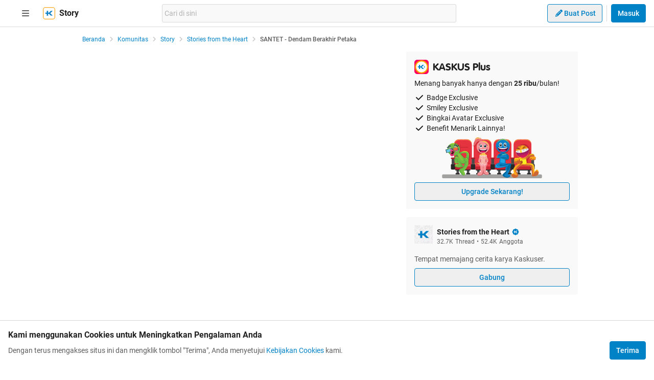

--- FILE ---
content_type: text/html; charset=utf-8
request_url: https://www.kaskus.co.id/show_post/600805e4dbf7646f7e74bb7f/1/-
body_size: 23803
content:
<!DOCTYPE html><html lang="id"><head><meta charSet="utf-8"/><script async="">(function(w,d,s,l,i){w[l]=w[l]||[];w[l].push({'gtm.start':
new Date().getTime(),event:'gtm.js'});var f=d.getElementsByTagName(s)[0],
j=d.createElement(s),dl=l!='dataLayer'?'&l='+l:'';j.async=true;j.src=
'https://www.googletagmanager.com/gtm.js?id='+i+dl;f.parentNode.insertBefore(j,f);
})(window,document,'script','dataLayer','GTM-KGKS6M');</script><link rel="shortcut icon" href="//s.kaskus.id/favicon.ico?v=1.1"/><meta name="robots" content="index, follow"/><meta name="title" content="SANTET - Dendam Berakhir Petaka | KASKUS"/><meta name="description" content="Prolog “ ya tuhannn…kalau begitu perkataan ambu selama ini benar tang, kejadian menghilangnya ita ini bukanlah sebuah kejadian biasa, bisa jadi sosok wanita tua itu adalah penghuni ghaib di kawasan hutan kecil perbukitan yang merasa enggak suka dengan tingkah laku ita sewaktu ita memasuki kawasan hutan kecil perbukitan….” “ entahlah mbu, atang jadi bingung di dalam meyikapi kejadian yang menimpa ita ini....karena semakin banyak kejadian aneh yang terjadi di rumah ini....semakin banyak..."/><meta name="author" content="KASKUS"/><meta name="keywords" content="kaskus.co.id, kaskus, komunitas, berita, diskusi, cerita, tanya, jawab, jual beli, belanja"/><meta name="theme-color" content="#0082C6"/><meta name="viewport" content="width=device-width, initial-scale=1"/><meta property="og:type" content="website"/><meta property="og:url" content="https://www.kaskus.co.id/show_post/600805e4dbf7646f7e74bb7f"/><meta property="og:title" content="SANTET - Dendam Berakhir Petaka | KASKUS"/><meta property="og:description" content="Prolog “ ya tuhannn…kalau begitu perkataan ambu selama ini benar tang, kejadian menghilangnya ita ini bukanlah sebuah kejadian biasa, bisa jadi sosok wanita tua itu adalah penghuni ghaib di kawasan hutan kecil perbukitan yang merasa enggak suka dengan tingkah laku ita sewaktu ita memasuki kawasan hutan kecil perbukitan….” “ entahlah mbu, atang jadi bingung di dalam meyikapi kejadian yang menimpa ita ini....karena semakin banyak kejadian aneh yang terjadi di rumah ini....semakin banyak..."/><meta property="og:image" content="https://s.kaskus.id/img/hot_thread/hot_thread_fcrviu56lpif.jpg"/><meta property="og:image:width" content="1200"/><meta property="og:image:height" content="630"/><meta property="twitter:image" content="https://s.kaskus.id/img/hot_thread/hot_thread_fcrviu56lpif.jpg"/><meta property="twitter:title" content="SANTET - Dendam Berakhir Petaka | KASKUS"/><meta property="twitter:description" content="Prolog “ ya tuhannn…kalau begitu perkataan ambu selama ini benar tang, kejadian menghilangnya ita ini bukanlah sebuah kejadian biasa, bisa jadi sosok wanita tua itu adalah penghuni ghaib di kawasan hutan kecil perbukitan yang merasa enggak suka dengan tingkah laku ita sewaktu ita memasuki kawasan hutan kecil perbukitan….” “ entahlah mbu, atang jadi bingung di dalam meyikapi kejadian yang menimpa ita ini....karena semakin banyak kejadian aneh yang terjadi di rumah ini....semakin banyak..."/><meta property="twitter:url" content="https://www.kaskus.co.id/show_post/600805e4dbf7646f7e74bb7f"/><meta property="twitter:card" content="summary_large_image"/><meta property="twitter:site" content="@kaskus"/><meta property="twitter:creator" content="@kaskus"/><title>SANTET - Dendam Berakhir Petaka | KASKUS</title><link rel="alternate" type="only screen and (max-width: 640px)" href="https://m.kaskus.co.id/show_post/600805e4dbf7646f7e74bb7f"/><link rel="alternate" type="handheld" href="https://m.kaskus.co.id/show_post/600805e4dbf7646f7e74bb7f"/><meta name="next-head-count" content="28"/><meta http-equiv="X-UA-Compatible" content="IE=edge"/><meta http-equiv="Pragma" content="no-cache"/><meta http-equiv="Expires" content="-1"/><meta http-equiv="imagetoolbar" content="no"/><meta http-equiv="Cache-Control" content="no-cache"/><meta http-equiv="content-language" content="id, en"/><meta name="spiders" content="all"/><meta name="rating" content="general"/><meta name="webcrawlers" content="all"/><meta name="copyright" content="&amp;copy; 1999-2026 Kaskus Networks All Right Reserved"/><meta property="og:site_name" content="KASKUS"/><meta property="fb:pages" content="356445735231"/><link rel="preconnect" href="https://s.kaskus.id"/><script async="">var PWT={},googletag=googletag||{};googletag.cmd=googletag.cmd||[],PWT.jsLoaded=function(){!function(){var t=document.createElement("script"),e="https:"==document.location.protocol;t.src=(e?"https:":"http:")+"//securepubads.g.doubleclick.net/tag/js/gpt.js";var o=document.getElementsByTagName("script")[0];o.parentNode.insertBefore(t,o)}()},function(){var t=window.location.href,e="";if(t.indexOf("pwtv=")>0){var o=/pwtv=(.*?)(&|$)/g.exec(t);o.length>=2&&o[1].length>0&&(e="/"+o[1])}var a=document.createElement("script");a.async=!0,a.type="text/javascript",a.src="//ads.pubmatic.com/AdServer/js/pwt/157375/1125"+e+"/pwt.js";var c=document.getElementsByTagName("script")[0];c.parentNode.insertBefore(a,c)}();</script><link rel="preload" href="https://s.kaskus.id/kaskus-next/_next/static/css/513952ca6a440f7e.css" as="style"/><link rel="stylesheet" href="https://s.kaskus.id/kaskus-next/_next/static/css/513952ca6a440f7e.css" data-n-g=""/><link rel="preload" href="https://s.kaskus.id/kaskus-next/_next/static/css/be36d70f52f3f3d8.css" as="style"/><link rel="stylesheet" href="https://s.kaskus.id/kaskus-next/_next/static/css/be36d70f52f3f3d8.css" data-n-p=""/><link rel="preload" href="https://s.kaskus.id/kaskus-next/_next/static/css/02c975e1765ce956.css" as="style"/><link rel="stylesheet" href="https://s.kaskus.id/kaskus-next/_next/static/css/02c975e1765ce956.css"/><link rel="preload" href="https://s.kaskus.id/kaskus-next/_next/static/css/1c0f988d6fcff29c.css" as="style"/><link rel="stylesheet" href="https://s.kaskus.id/kaskus-next/_next/static/css/1c0f988d6fcff29c.css"/><link rel="preload" href="https://s.kaskus.id/kaskus-next/_next/static/css/ae0f6b176f8a446a.css" as="style"/><link rel="stylesheet" href="https://s.kaskus.id/kaskus-next/_next/static/css/ae0f6b176f8a446a.css"/><link rel="preload" href="https://s.kaskus.id/kaskus-next/_next/static/css/6112131c36e33b96.css" as="style"/><link rel="stylesheet" href="https://s.kaskus.id/kaskus-next/_next/static/css/6112131c36e33b96.css"/><noscript data-n-css=""></noscript><script defer="" nomodule="" src="https://s.kaskus.id/kaskus-next/_next/static/chunks/polyfills-42372ed130431b0a.js"></script><script defer="" src="https://s.kaskus.id/kaskus-next/_next/static/chunks/1284.932b509cdfe14c9d.js"></script><script defer="" src="https://s.kaskus.id/kaskus-next/_next/static/chunks/6792.4291de1c9e3addf6.js"></script><script defer="" src="https://s.kaskus.id/kaskus-next/_next/static/chunks/9201.0523aee7f8268dcb.js"></script><script defer="" src="https://s.kaskus.id/kaskus-next/_next/static/chunks/916.37c3e58270eda9b0.js"></script><script defer="" src="https://s.kaskus.id/kaskus-next/_next/static/chunks/436-6dc490e362e5f02b.js"></script><script defer="" src="https://s.kaskus.id/kaskus-next/_next/static/chunks/2156-9042280b238dbf4e.js"></script><script defer="" src="https://s.kaskus.id/kaskus-next/_next/static/chunks/9680-511e7fa23d2bca62.js"></script><script defer="" src="https://s.kaskus.id/kaskus-next/_next/static/chunks/4667-27624ae2818d225b.js"></script><script defer="" src="https://s.kaskus.id/kaskus-next/_next/static/chunks/1603-031fa18c81b85bd5.js"></script><script defer="" src="https://s.kaskus.id/kaskus-next/_next/static/chunks/4776-371ff0bbb8c961d4.js"></script><script defer="" src="https://s.kaskus.id/kaskus-next/_next/static/chunks/5563-b32768d1a9d095aa.js"></script><script defer="" src="https://s.kaskus.id/kaskus-next/_next/static/chunks/8068-9b867473dddb29d6.js"></script><script defer="" src="https://s.kaskus.id/kaskus-next/_next/static/chunks/2584-4e4b823a1f86f45d.js"></script><script defer="" src="https://s.kaskus.id/kaskus-next/_next/static/chunks/3436.70ea455d621ea93e.js"></script><script defer="" src="https://s.kaskus.id/kaskus-next/_next/static/chunks/6189.ade4daecff2108d7.js"></script><script defer="" src="https://s.kaskus.id/kaskus-next/_next/static/chunks/8242.f54c8c0131d9cd18.js"></script><script defer="" src="https://s.kaskus.id/kaskus-next/_next/static/chunks/2265.3d552cfe5361940f.js"></script><script src="https://s.kaskus.id/kaskus-next/_next/static/chunks/webpack-0a9861b393b98046.js" defer=""></script><script src="https://s.kaskus.id/kaskus-next/_next/static/chunks/framework-c40ce48b8bb4f1fd.js" defer=""></script><script src="https://s.kaskus.id/kaskus-next/_next/static/chunks/main-1b136c4cf93c9a27.js" defer=""></script><script src="https://s.kaskus.id/kaskus-next/_next/static/chunks/pages/_app-58cc2edd4704dc5d.js" defer=""></script><script src="https://s.kaskus.id/kaskus-next/_next/static/chunks/1210-7d5212284eae01fc.js" defer=""></script><script src="https://s.kaskus.id/kaskus-next/_next/static/chunks/4593-fce22b0ad7e92f14.js" defer=""></script><script src="https://s.kaskus.id/kaskus-next/_next/static/chunks/7645-6f3455301a7fee7a.js" defer=""></script><script src="https://s.kaskus.id/kaskus-next/_next/static/chunks/5918-229ec51f49562019.js" defer=""></script><script src="https://s.kaskus.id/kaskus-next/_next/static/chunks/5198-517a248b61d1a402.js" defer=""></script><script src="https://s.kaskus.id/kaskus-next/_next/static/chunks/4538-cdf441270e65c860.js" defer=""></script><script src="https://s.kaskus.id/kaskus-next/_next/static/chunks/5781-04a7d6d0c25cf2ee.js" defer=""></script><script src="https://s.kaskus.id/kaskus-next/_next/static/chunks/5154-0fc236ee77b218d4.js" defer=""></script><script src="https://s.kaskus.id/kaskus-next/_next/static/chunks/pages/desktop/show_post/%5B...ids%5D-390d30147e91e395.js" defer=""></script><script src="https://s.kaskus.id/kaskus-next/_next/static/ZAOP3pKupMPN_HXSFoLNs/_buildManifest.js" defer=""></script><script src="https://s.kaskus.id/kaskus-next/_next/static/ZAOP3pKupMPN_HXSFoLNs/_ssgManifest.js" defer=""></script></head><body><div id="__next"><noscript><iframe title="google-tag-manager" src="https://www.googletagmanager.com/ns.html?id=GTM-KGKS6M" height="0" width="0" style="display:none;visibility:hidden"></iframe></noscript><script>!function(){try{var d=document.documentElement,c=d.classList;c.remove('light','dark');var e=localStorage.getItem('theme');if(e){c.add(e|| '')}else{c.add('light');}if(e==='light'||e==='dark'||!e)d.style.colorScheme=e||'light'}catch(t){}}();</script><div class="relative min-w-[970px]"><div class="sticky left-0 top-0 w-full border-b border-border bg-white dark:bg-white-night z-50"><div class="mx-auto flex w-full justify-between px-4 pb-2 pt-2 xl:max-w-1440p"><div class="flex items-center"><div class="relative mx-4"><div class="relative"><div class="relative" data-title="sidebarMenuBurger"><span class="relative flex items-center justify-center cursor-pointer rounded-lg p-2 text-sm hover:bg-surface-secondary"><i class="icon_icon__z9JSK h-5 w-5 text-base fa-bars fa-solid h-4 w-4 cursor-pointer text-secondary"></i></span></div></div></div><a title="Kaskus" class="relative mr-2 hidden" id="kaskus-next-header-logo" href="https://www.kaskus.co.id"><img src="https://s.kaskus.id/assets/web_1.0/images/logo-kaskus-white.svg" alt="Kaskus" width="128" height="20"/></a><div class="flex items-center"><a title="Kaskus" class="relative mr-2" id="kaskus-next-header-logo-square" href="https://www.kaskus.co.id"><img src="https://s.kaskus.id/assets/web_1.0/images/ic-kaskus.svg" alt="Kaskus" width="24" height="24"/></a><p class="font-bold text-primary">Story</p></div></div><div class="flex flex-grow items-center justify-center"><div class="relative z-10 mx-auto max-w-xl flex-1"><div class="flex items-center gap-2 w-full"><div class="relative h-9 px-1 flex-1 items-center flex border border-border rounded-3 text-sm text-primary bg-surface-secondary z-10 flex-shrink-0 flex-grow"><input class="w-full overflow-hidden bg-surface-secondary placeholder:text-tertiary focus:outline-none flex-1" name="search" placeholder="Cari di sini" autoComplete="off" value=""/></div></div></div></div><div class="ml-2 flex items-center justify-end"><div class="ml-2"><div class="relative !inline-block"><div class="relative"><div class="flex"><span class="flex"><button class="button_button__cobsm button_regular___xVyZ button_secondary__mEcel"><i class="icon_icon__z9JSK h-5 w-5 text-base fa-pencil fa-solid button_button-icon__6O_Iv text-sm"></i>Buat Post</button></span></div><div class="menuDrawer_headerMenuDrawer__yS2pg bg-white text-secondary dark:bg-white-night md:!w-300p"></div></div></div></div><div class="ml-2 h-8 w-px bg-grey-2 dark:bg-grey-5"></div><div class="lg:ml-2"><button class="button_button__cobsm button_regular___xVyZ button_primary__PYJul">Masuk</button></div></div></div></div><div class="flex w-full flex-wrap bg-surface-primary pb-4"><div class="mx-auto flex min-h-screen w-full max-w-1440p justify-center xl:justify-start !justify-center"><div class="fixed left-0 top-0 z-70 h-screen w-266p transform bg-surface-primary pb-4 pl-8 pr-6 pt-2 transition-all duration-300 xl:left-auto xl:top-auto xl:z-40 xl:ml-4 xl:max-h-[calc(100vh-52px)] xl:transform-none xl:py-8 xl:pl-6 xl:transition-none common_hide-scroll__9GOfc pointer-events-none -translate-x-full xl:!hidden overflow-y-scroll"><div class="flex flex-col gap-y-4"><div class="flex items-center xl:hidden"><div class="relative !mx-0" data-title="sidebarMenuBurger"><span class="relative flex items-center justify-center cursor-pointer rounded-lg p-2 text-sm hover:bg-surface-secondary"><i class="icon_icon__z9JSK h-5 w-5 text-base fa-bars fa-solid h-4 w-4 cursor-pointer text-secondary"></i></span></div></div><div class="relative flex flex-col gap-y-4"><div class="flex w-full items-center justify-between"><p class="text-sm font-semibold text-secondary">Thread</p><i class="icon_icon__z9JSK h-5 w-5 text-base fa-pen fa-light cursor-pointer hover:bg-surface-secondary cursor-pointer text-secondary p-4 rounded-full hover:font-extrabold" title="Buat Thread"></i></div><a class="hover:!no-underline" title="For You" href="/home?tab=for_you_feeds"><div class="relative"><div class="group flex cursor-pointer items-center gap-x-2 rounded-3xl py-2 pl-3 hover:bg-surface-secondary select-none"><i class="icon_icon__z9JSK h-5 w-5 text-base fa-thumbs-up fa-light text-secondary group-hover:font-extrabold"></i><p class="text-xs font-medium text-secondary">For You</p></div></div></a><a class="hover:!no-underline" title="Hot Threads" href="/home?tab=hot"><div class="relative"><div class="group flex cursor-pointer items-center gap-x-2 rounded-3xl py-2 pl-3 hover:bg-surface-secondary select-none"><i class="icon_icon__z9JSK h-5 w-5 text-base fa-fire fa-light text-secondary group-hover:font-extrabold"></i><p class="text-xs font-medium text-secondary">Hot Threads</p></div></div></a><div class="h-[1px] w-full bg-divider mt-2"></div></div><div class="relative"><div class="relative flex flex-col gap-y-4"><div class="flex w-full items-center justify-between"><p class="text-sm font-semibold text-secondary">Komunitas</p><i class="icon_icon__z9JSK h-5 w-5 text-base fa-plus fa-light cursor-pointer hover:bg-surface-secondary cursor-pointer text-secondary p-4 rounded-full hover:font-extrabold" title="Buat Komunitas"></i></div><div class="flex w-full border border-solid border-divider rounded-full"><div class="flex items-center gap-2 w-full"><div class="relative h-9 px-1 flex-1 items-center flex border border-border rounded-3 text-sm text-primary bg-surface-secondary rounded-full w-full border-none text-xs"><i class="icon_icon__z9JSK h-5 w-5 text-base fa-search fa-solid text-secondary !w-9 !h-9"></i><input class="w-full overflow-hidden bg-surface-secondary placeholder:text-tertiary focus:outline-none flex-1" name="search" placeholder="Cari Komunitas" autoComplete="off" value=""/></div></div></div><a class="hover:!no-underline" title="Lihat Semua Komunitas" href="/komunitas/all"><div class="relative"><div class="group flex cursor-pointer items-center gap-x-2 rounded-3xl py-2 pl-3 hover:bg-surface-secondary select-none"><i class="icon_icon__z9JSK h-5 w-5 text-base fa-list-tree fa-light text-secondary group-hover:font-extrabold"></i><p class="text-xs font-medium text-secondary">Semua Komunitas</p></div></div></a></div></div><div class="h-[1px] w-full bg-divider"></div><div class="flex flex-col gap-y-4"><div class="flex w-full items-center justify-between"><p class="text-sm font-semibold text-secondary">Kategori</p></div><a title="Story" class="hover:!no-underline" href="/channel/1/story"><div class="relative"><div class="group flex cursor-pointer items-center gap-x-2 rounded-3xl py-2 pl-3 hover:bg-surface-secondary select-none"><div class="h-5 w-5 bg-contain bg-no-repeat py-1 dark:filter-primary" style="background-image:url(https://s.kaskus.id/img/tagicon/channel_20240418093555.png)"></div><p class="text-xs font-medium text-secondary">Story</p></div></div></a><a title="News" class="hover:!no-underline" href="/channel/5/news"><div class="relative"><div class="group flex cursor-pointer items-center gap-x-2 rounded-3xl py-2 pl-3 hover:bg-surface-secondary select-none"><div class="h-5 w-5 bg-contain bg-no-repeat py-1 dark:filter-primary" style="background-image:url(https://s.kaskus.id/img/tagicon/channel_20240418093612.png)"></div><p class="text-xs font-medium text-secondary">News</p></div></div></a><a title="Hobby" class="hover:!no-underline" href="/channel/2/hobby"><div class="relative"><div class="group flex cursor-pointer items-center gap-x-2 rounded-3xl py-2 pl-3 hover:bg-surface-secondary select-none"><div class="h-5 w-5 bg-contain bg-no-repeat py-1 dark:filter-primary" style="background-image:url(https://s.kaskus.id/img/tagicon/channel_20240418093628.png)"></div><p class="text-xs font-medium text-secondary">Hobby</p></div></div></a><a title="Games" class="hover:!no-underline" href="/channel/3/games"><div class="relative"><div class="group flex cursor-pointer items-center gap-x-2 rounded-3xl py-2 pl-3 hover:bg-surface-secondary select-none"><div class="h-5 w-5 bg-contain bg-no-repeat py-1 dark:filter-primary" style="background-image:url(https://s.kaskus.id/img/tagicon/channel_20240419095130.png)"></div><p class="text-xs font-medium text-secondary">Games</p></div></div></a><a title="Entertainment" class="hover:!no-underline" href="/channel/4/entertainment"><div class="relative"><div class="group flex cursor-pointer items-center gap-x-2 rounded-3xl py-2 pl-3 hover:bg-surface-secondary select-none"><div class="h-5 w-5 bg-contain bg-no-repeat py-1 dark:filter-primary" style="background-image:url(https://s.kaskus.id/img/tagicon/channel_20240327105652.png)"></div><p class="text-xs font-medium text-secondary">Entertainment</p></div></div></a><a title="Female" class="hover:!no-underline" href="/channel/10/female"><div class="relative"><div class="group flex cursor-pointer items-center gap-x-2 rounded-3xl py-2 pl-3 hover:bg-surface-secondary select-none"><div class="h-5 w-5 bg-contain bg-no-repeat py-1 dark:filter-primary" style="background-image:url(https://s.kaskus.id/img/tagicon/channel_20240327105721.png)"></div><p class="text-xs font-medium text-secondary">Female</p></div></div></a><a title="Tech" class="hover:!no-underline" href="/channel/6/tech"><div class="relative"><div class="group flex cursor-pointer items-center gap-x-2 rounded-3xl py-2 pl-3 hover:bg-surface-secondary select-none"><div class="h-5 w-5 bg-contain bg-no-repeat py-1 dark:filter-primary" style="background-image:url(https://s.kaskus.id/img/tagicon/channel_20240419095152.png)"></div><p class="text-xs font-medium text-secondary">Tech</p></div></div></a><a title="Automotive" class="hover:!no-underline" href="/channel/7/automotive"><div class="relative"><div class="group flex cursor-pointer items-center gap-x-2 rounded-3xl py-2 pl-3 hover:bg-surface-secondary select-none"><div class="h-5 w-5 bg-contain bg-no-repeat py-1 dark:filter-primary" style="background-image:url(https://s.kaskus.id/img/tagicon/channel_20240327104226.png)"></div><p class="text-xs font-medium text-secondary">Automotive</p></div></div></a><a title="Sports" class="hover:!no-underline" href="/channel/8/sports"><div class="relative"><div class="group flex cursor-pointer items-center gap-x-2 rounded-3xl py-2 pl-3 hover:bg-surface-secondary select-none"><div class="h-5 w-5 bg-contain bg-no-repeat py-1 dark:filter-primary" style="background-image:url(https://s.kaskus.id/img/tagicon/channel_20240327105751.png)"></div><p class="text-xs font-medium text-secondary">Sports</p></div></div></a><a title="Food &amp; Travel" class="hover:!no-underline" href="/channel/9/food-travel"><div class="relative"><div class="group flex cursor-pointer items-center gap-x-2 rounded-3xl py-2 pl-3 hover:bg-surface-secondary select-none"><div class="h-5 w-5 bg-contain bg-no-repeat py-1 dark:filter-primary" style="background-image:url(https://s.kaskus.id/img/tagicon/channel_20240419095116.png)"></div><p class="text-xs font-medium text-secondary">Food &amp; Travel</p></div></div></a></div><div class="h-[1px] w-full bg-divider"></div><div class="flex flex-col gap-y-4"><div class="flex w-full items-center justify-between"><p class="text-sm font-semibold text-secondary">Pengaturan</p></div><div class="relative"><div class="relative"><div class="flex w-full items-center justify-between pl-2"><div class="flex items-center gap-x-2"><i class="icon_icon__z9JSK h-5 w-5 text-base fa-moon fa-light text-secondary"></i><span class="text-xs font-medium text-secondary">Mode Malam</span><span class="bg-grey-6 rounded-md text-2xs text-white py-0.5 px-1">beta</span></div><span class="p-1"><div class="toggle_toggle__sguwZ"><label><input type="checkbox"/><span></span></label></div></span></div></div></div><div class="flex w-full items-center justify-between pl-2"><div class="flex items-center gap-x-2"><i class="icon_icon__z9JSK h-5 w-5 text-base fa-image fa-light text-secondary"></i><span class="text-xs font-medium text-secondary">Gambar</span></div><span class="p-1"><div class="toggle_toggle__sguwZ"><label><input type="checkbox" checked=""/><span></span></label></div></span></div></div><div class="h-[1px] w-full bg-divider"></div><div class="flex flex-col gap-y-4"><div class="flex w-full items-center justify-between"><p class="text-sm font-semibold text-secondary">Lainnya</p></div><a title="Tentang KASKUS" class="hover:!no-underline" href="https://bantuan.kaskus.co.id/hc/id/articles/214603718-Sekilas-Tentang-KASKUS"><div class="relative"><div class="group flex cursor-pointer items-center gap-x-2 rounded-3xl py-2 pl-3 hover:bg-surface-secondary select-none"><i class="icon_icon__z9JSK h-5 w-5 text-base fa-info-circle fa-light text-secondary group-hover:font-extrabold"></i><p class="text-xs font-medium text-secondary">Tentang KASKUS</p></div></div></a><a title="Syarat &amp; Ketentuan" class="hover:!no-underline" href="https://bantuan.kaskus.co.id/hc/id/articles/226392548-Syarat-dan-Ketentuan"><div class="relative"><div class="group flex cursor-pointer items-center gap-x-2 rounded-3xl py-2 pl-3 hover:bg-surface-secondary select-none"><i class="icon_icon__z9JSK h-5 w-5 text-base fa-book fa-light text-secondary group-hover:font-extrabold"></i><p class="text-xs font-medium text-secondary">Syarat &amp; Ketentuan</p></div></div></a><a title="Kebijakan Privasi" class="hover:!no-underline" href="https://bantuan.kaskus.co.id/hc/id/articles/226293627-Kebijakan-Privasi"><div class="relative"><div class="group flex cursor-pointer items-center gap-x-2 rounded-3xl py-2 pl-3 hover:bg-surface-secondary select-none"><i class="icon_icon__z9JSK h-5 w-5 text-base fa-shield-keyhole fa-light text-secondary group-hover:font-extrabold"></i><p class="text-xs font-medium text-secondary">Kebijakan Privasi</p></div></div></a><a title="Pusat Bantuan" class="hover:!no-underline" href="https://bantuan.kaskus.co.id/"><div class="relative"><div class="group flex cursor-pointer items-center gap-x-2 rounded-3xl py-2 pl-3 hover:bg-surface-secondary select-none"><i class="icon_icon__z9JSK h-5 w-5 text-base fa-handshake fa-light text-secondary group-hover:font-extrabold"></i><p class="text-xs font-medium text-secondary">Pusat Bantuan</p></div></div></a><a title="Hubungi Kami" class="hover:!no-underline" href="https://bantuan.kaskus.co.id/hc/id/requests/new"><div class="relative"><div class="group flex cursor-pointer items-center gap-x-2 rounded-3xl py-2 pl-3 hover:bg-surface-secondary select-none"><i class="icon_icon__z9JSK h-5 w-5 text-base fa-user-headset fa-light text-secondary group-hover:font-extrabold"></i><p class="text-xs font-medium text-secondary">Hubungi Kami</p></div></div></a><a title="KASKUS Plus" class="hover:!no-underline" href="https://plus.kaskus.co.id/"><div class="relative"><div class="group flex cursor-pointer items-center gap-x-2 rounded-3xl py-2 pl-3 hover:bg-surface-secondary select-none"><i class="icon_icon__z9JSK h-5 w-5 text-base fa-user-crown fa-light text-secondary group-hover:font-extrabold"></i><p class="text-xs font-medium text-secondary">KASKUS Plus</p></div></div></a><p class="text-xs text-secondary text-center mt-4">© <!-- -->2026<!-- --> KASKUS, PT Darta Media Indonesia. All rights reserved</p></div></div></div><div class="xl:ml-266p ml-0 xl:pl-3 !ml-0"><main class="flex w-970p flex-col flex-wrap justify-start"><ul class="flex w-full list-none items-center mt-4"><li class="flex min-w-0 items-center text-xs flex-none"><a class="truncate text-blue dark:text-blue-night" title="Beranda" href="/?ref=postlist-51&amp;med=breadcrumb">Beranda</a><i class="icon_icon__z9JSK h-5 w-5 text-base fa-angle-right fa-solid mx-1 !h-4 !w-4 flex-none cursor-default !text-xs text-grey-3 dark:text-grey-5"></i></li><li class="flex min-w-0 items-center text-xs"><a class="truncate text-blue dark:text-blue-night" title="Komunitas" href="/komunitas/all?ref=postlist-51&amp;med=breadcrumb">Komunitas</a><i class="icon_icon__z9JSK h-5 w-5 text-base fa-angle-right fa-solid mx-1 !h-4 !w-4 flex-none cursor-default !text-xs text-grey-3 dark:text-grey-5"></i></li><li class="flex min-w-0 items-center text-xs"><a class="truncate text-blue dark:text-blue-night" title="Story" href="/komunitas/all?channel_id=1&amp;ref=postlist-51&amp;med=breadcrumb">Story</a><i class="icon_icon__z9JSK h-5 w-5 text-base fa-angle-right fa-solid mx-1 !h-4 !w-4 flex-none cursor-default !text-xs text-grey-3 dark:text-grey-5"></i></li><li class="flex min-w-0 items-center text-xs"><a class="truncate text-blue dark:text-blue-night" title="Stories from the Heart" href="/komunitas/51/stories-from-the-heart?ref=postlist-51&amp;med=breadcrumb">Stories from the Heart</a><i class="icon_icon__z9JSK h-5 w-5 text-base fa-angle-right fa-solid mx-1 !h-4 !w-4 flex-none cursor-default !text-xs text-grey-3 dark:text-grey-5"></i></li><li class="flex min-w-0 items-center text-xs"><p class="m-0 inline cursor-default truncate break-all font-medium text-secondary">SANTET - Dendam Berakhir Petaka</p></li></ul><div class="mt-4 flex w-full"><section class="mr-4 min-w-0 flex-auto"></section><aside class="w-336p flex-none"><div class="bg-surface-secondary p-4 mb-4"><div class="mb-2 flex items-center"><img src="https://s.kaskus.id/kaskus-next/next-assets/images/kaskus-plus-icon-color.svg" alt="KASKUS Plus" class="h-5 w-5 flex-none lg:h-7 lg:w-7 mr-2"/><div class="sectionHeader_sectionHeaderTitle__L_VH0">KASKUS Plus</div></div><div class="text-sm mb-2">Menang banyak hanya dengan <span class="font-bold">25 ribu</span>/bulan!</div><div class="text-sm mb-2"><div class="flex items-center"><i class="icon_icon__z9JSK h-5 w-5 text-base fa-check fa-solid mr-1"></i><div>Badge Exclusive</div></div><div class="flex items-center"><i class="icon_icon__z9JSK h-5 w-5 text-base fa-check fa-solid mr-1"></i><div>Smiley Exclusive</div></div><div class="flex items-center"><i class="icon_icon__z9JSK h-5 w-5 text-base fa-check fa-solid mr-1"></i><div>Bingkai Avatar Exclusive</div></div><div class="flex items-center"><i class="icon_icon__z9JSK h-5 w-5 text-base fa-check fa-solid mr-1"></i><div>Benefit Menarik Lainnya!</div></div></div><img src="https://s.kaskus.id/kaskus-next/next-assets/images/kaskus-plus-widget-placeholder.svg" alt="KASKUS Plus" class="w-full h-auto mb-2"/><a href="https://plus.kaskus.co.id/#section-guide" class="w-full !no-underline"><button class="button_button__cobsm button_regular___xVyZ button_secondary__mEcel w-full">Upgrade Sekarang!</button></a></div><div class="bg-surface-secondary p-4 rounded mb-4"><div class="flex"><div class="relative flex flex-none"><img src="https://s.kaskus.id/r200x200/ficon/image-51.png" alt="Stories from the Heart" width="36" height="36" class="block w-full !h-9 !w-9 object-cover" loading="lazy" draggable="true"/></div><div class="ml-2"><a href="/komunitas/51/stories-from-the-heart"><div class="text-sm text-primary min-w-0"><span class="font-bold align-middle break-words min-w-0">Stories from the Heart</span><span class="inline-block align-middle leading-4"><div class="relative"><div class="relative"><img src="https://s.kaskus.id/kaskus-next/next-assets/images/icon-official-badge.svg" class="w-4 h-4 ml-1" width="16" height="16" alt="KASKUS Official" title="KASKUS Official"/></div></div></span></div></a><div class="text-xs text-secondary"><span class="mr-1">32.7K</span><span class="mr-1">Thread</span>•<span class="ml-1">52.4K</span><span class="ml-1">Anggota</span></div></div></div><div class="mt-4 break-words text-sm text-secondary">Tempat memajang cerita karya Kaskuser.</div><button class="button_button__cobsm button_regular___xVyZ button_secondary__mEcel mt-2 w-full rounded">Gabung</button></div><div id="div-gpt-ad-r1" class="ads_ads__FX52E [&amp;&gt;div]:mb-4 text-center"></div><div id="div-gpt-ad-r2" class="ads_ads__FX52E [&amp;&gt;div]:mb-4 text-center"></div><div class="bg-surface-secondary p-4 rounded mb-4"><div class="mb-4 flex items-center"><div class="text-white bg-pallete-red-2 dark:bg-pallete-red-2-night sectionHeader_sectionHeaderIcon__J3dWB h-5 w-5 flex-none lg:h-7 lg:w-7"><i class="icon_icon__z9JSK h-5 w-5 text-base fa-fire fa-solid h-3 w-3 !text-xs lg:h-5 lg:w-5 lg:!text-base"></i></div><div class="sectionHeader_sectionHeaderTitle__L_VH0">Hot Threads</div></div><div class="last:border-b-0 last:border-none"></div></div><div class="sticky top-16"><div id="div-gpt-ad-r3" class="ads_ads__FX52E [&amp;&gt;div]:mb-4 text-center"></div></div></aside></div></main></div></div></div></div></div><script id="__NEXT_DATA__" type="application/json">{"props":{"pageProps":{"fallback":{"#url:\"/threads?post_id=600805e4dbf7646f7e74bb7f\",":{"data":{"id":"600801d4a727687003229a62","title":"SANTET - Dendam Berakhir Petaka","slug":"santet---dendam-berakhir-petaka","type":1,"thumbnail":{"url":"https://s.kaskus.id/img/hot_thread/hot_thread_fcrviu56lpif.jpg","is_censored":false},"commerce_type":0,"image_count":0,"is_subscribed":false,"community":{"id":"51","name":"Stories from the Heart","icon":{"url":"https://s.kaskus.id/ficon/image-51.png","is_censored":false},"description":"Tempat memajang cerita karya Kaskuser.","official_status":1,"cover":"","membership_status":0,"type":0,"meta":{"total_threads":32716,"total_members":52405,"total_posts":3336022},"allow_chat":false,"allow_chat_notification":true},"meta":{"total_views":32889,"total_replies":160,"total_root_replies":127,"moderation_status":{"visibility_status":1,"is_sticky":false,"is_open":true},"thread_status":{"hot_thread_status":5,"is_creator":false},"disable_index_next_page":false,"excluded_from_ht":false},"thread_starter":{"id":"7874626","display_name":"meta.morfosis","display_name_html":"meta.morfosis","username":"meta.morfosis","title":"Kaskuser","avatar":"https://s.kaskus.id/user/avatar/2015/04/26/avatar7874626_6.gif","avatar_border_url":"https://s.kaskus.id/images/avatarborder/1.gif","is_online":false,"biography":"","status":{"last_login":1745393917,"is_online":false},"total_posts":357,"reputation_info":{"enable_reputation":1,"reputation":3457,"reputation_title":"has a reputation beyond repute","reputation_box":11},"is_banned":false,"is_ignored":false,"community_role":{"id":"1","title":"Member"}},"last_post":{"id":"61c1935e4d4d4b5dc945d8d3","dateline":1640076126,"user":{"id":"1183524","display_name":"GBUalways","display_name_html":"GBUalways","username":"GBUalways","title":"","avatar":"https://s.kaskus.id/user/avatar/2009/11/04/avatar1183524_1.gif","avatar_border_url":"","biography":""}},"first_post":{"id":"600801d4a727687003229a63","dateline":1611137492,"user":{"id":"7874626","display_name":"meta.morfosis","display_name_html":"meta.morfosis","username":"meta.morfosis","title":"Kaskuser","avatar":"https://s.kaskus.id/user/avatar/2015/04/26/avatar7874626_6.gif","avatar_border_url":"https://s.kaskus.id/images/avatarborder/1.gif","is_online":false,"biography":"","status":{"last_login":1745393917,"is_online":false},"total_posts":357,"reputation_info":{"enable_reputation":1,"reputation":3457,"reputation_title":"has a reputation beyond repute","reputation_box":11},"is_banned":false,"is_ignored":false,"community_role":{"id":"0","title":""}},"title":"PETAKA - Akhir Sebuah Dendam","is_subscribed":false,"meta":{"total_replies":0,"visibility_status":1,"vote_info":{"total_reputations":62,"vote_status":0,"total_voters":64,"voters":[{"id":"10591781","display_name":"anandaalvi27","display_name_html":"anandaalvi27","username":"anandaalvi27","title":"newbie","avatar":"https://s.kaskus.id/user/avatar/2019/05/04/default.png","avatar_border_url":"https://s.kaskus.id/images/avatarborder/1.gif","biography":""},{"id":"211430","display_name":"JabLai cOY","display_name_html":"JabLai cOY","username":"JabLai cOY","title":"KASKUS Addict","avatar":"https://s.kaskus.id/user/avatar/2006/10/10/default.png","avatar_border_url":"https://s.kaskus.id/images/avatarborder/1.gif","biography":""},{"id":"10656272","display_name":"JohanZing0","display_name_html":"JohanZing0","username":"JohanZing0","title":"newbie","avatar":"https://s.kaskus.id/user/avatar/2019/07/23/avatar10656272_2.gif","avatar_border_url":"https://s.kaskus.id/images/avatarborder/1.gif","biography":""},{"id":"11152265","display_name":"sulkhan1981","display_name_html":"sulkhan1981","username":"sulkhan1981","title":"newbie","avatar":"https://s.kaskus.id/user/avatar/2022/01/12/default.png","avatar_border_url":"https://s.kaskus.id/images/avatarborder/1.gif","biography":""},{"id":"656777","display_name":"mefriction","display_name_html":"mefriction","username":"mefriction","title":"KASKUS Maniac","avatar":"https://s.kaskus.id/user/avatar/2009/01/12/avatar656777_1.gif","avatar_border_url":"https://s.kaskus.id/images/avatarborder/1.gif","biography":""},{"id":"10600773","display_name":"mincli69","display_name_html":"mincli69","username":"mincli69","title":"newbie","avatar":"https://s.kaskus.id/user/avatar/2019/05/15/avatar10600773_2.gif","avatar_border_url":"https://s.kaskus.id/images/avatarborder/1.gif","biography":""},{"id":"10284349","display_name":"san77228","display_name_html":"san77228","username":"san77228","title":"newbie","avatar":"https://s.kaskus.id/user/avatar/2018/07/21/default.png","avatar_border_url":"https://s.kaskus.id/images/avatarborder/1.gif","biography":""},{"id":"10602870","display_name":"deviay21","display_name_html":"deviay21","username":"deviay21","title":"Aktivis KASKUS","avatar":"https://s.kaskus.id/user/avatar/2019/05/17/default.png","avatar_border_url":"https://s.kaskus.id/images/avatarborder/1.gif","biography":""},{"id":"10627397","display_name":"sukhhoi","display_name_html":"sukhhoi","username":"sukhhoi","title":"KASKUS Maniac","avatar":"https://s.kaskus.id/user/avatar/2019/06/18/default.png","avatar_border_url":"https://s.kaskus.id/images/avatarborder/1.gif","biography":""},{"id":"8309530","display_name":"zeref13","display_name_html":"zeref13","username":"zeref13","title":"kaskuser","avatar":"https://s.kaskus.id/user/avatar/2015/10/30/avatar8309530_1.gif","avatar_border_url":"https://s.kaskus.id/images/avatarborder/1.gif","biography":""},{"id":"1916271","display_name":"moxzdragstyle","display_name_html":"moxzdragstyle","username":"moxzdragstyle","title":"kaskus addict","avatar":"https://s.kaskus.id/user/avatar/2010/07/28/avatar1916271_1.gif","avatar_border_url":"https://s.kaskus.id/images/avatarborder/1.gif","biography":""},{"id":"10686734","display_name":"Daniswara92","display_name_html":"Daniswara92","username":"Daniswara92","title":"KASKUS Maniac","avatar":"https://s.kaskus.id/user/avatar/2019/08/31/avatar10686734_1.gif","avatar_border_url":"https://s.kaskus.id/images/avatarborder/1.gif","biography":""},{"id":"10967143","display_name":"ganteng.cinta","display_name_html":"ganteng.cinta","username":"ganteng.cinta","title":"kaskuser","avatar":"https://s.kaskus.id/user/avatar/2020/12/01/avatar10967143_1.gif","avatar_border_url":"https://s.kaskus.id/images/avatarborder/1.gif","biography":""},{"id":"5124194","display_name":"amdar07","display_name_html":"amdar07","username":"amdar07","title":"Games Enthusiast","avatar":"https://s.kaskus.id/user/avatar/2013/01/25/avatar5124194_49.gif","avatar_border_url":"https://s.kaskus.id/images/avatarborder/34.gif","biography":""},{"id":"515628","display_name":"hwkelik","display_name_html":"hwkelik","username":"hwkelik","title":"Kaskuser","avatar":"https://s.kaskus.id/user/avatar/2008/08/01/default.png","avatar_border_url":"https://s.kaskus.id/images/avatarborder/1.gif","biography":""},{"id":"10851518","display_name":"emineminna","display_name_html":"emineminna","username":"emineminna","title":"KASKUS Addict","avatar":"https://s.kaskus.id/user/avatar/2020/04/30/avatar10851518_11.gif","avatar_border_url":"https://s.kaskus.id/images/avatarborder/1.gif","biography":""},{"id":"10603857","display_name":"ceuhetty","display_name_html":"ceuhetty","username":"ceuhetty","title":"KASKUS Geek","avatar":"https://s.kaskus.id/user/avatar/2019/05/19/avatar10603857_5.gif","avatar_border_url":"https://s.kaskus.id/images/avatarborder/1.gif","biography":""},{"id":"10613653","display_name":"makgendhis","display_name_html":"makgendhis","username":"makgendhis","title":"KASKUS Geek","avatar":"https://s.kaskus.id/user/avatar/2019/06/02/avatar10613653_154.gif","avatar_border_url":"https://s.kaskus.id/images/avatarborder/1.gif","biography":""},{"id":"10490750","display_name":"Qthi","display_name_html":"Qthi","username":"Qthi","title":"newbie","avatar":"https://s.kaskus.id/user/avatar/2019/01/22/avatar10490750_1.gif","avatar_border_url":"https://s.kaskus.id/images/avatarborder/1.gif","biography":""},{"id":"10554346","display_name":"mbakendut","display_name_html":"mbakendut","username":"mbakendut","title":"KASKUS Maniac","avatar":"https://s.kaskus.id/user/avatar/2019/03/22/avatar10554346_5.gif","avatar_border_url":"https://s.kaskus.id/images/avatarborder/1.gif","biography":""}]},"revision_status":{"edited_by":{"id":"7874626","display_name":"meta.morfosis","display_name_html":"meta.morfosis","username":"meta.morfosis","title":"","avatar":"","avatar_border_url":"","biography":""},"dateline":1630294833}},"content":{"text":"Prolog “ ya tuhannn…kalau begitu perkataan ambu selama ini benar tang, kejadian menghilangnya ita ini bukanlah sebuah kejadian biasa, bisa jadi sosok wanita tua itu adalah penghuni ghaib di kawasan hutan kecil perbukitan yang merasa enggak suka dengan tingkah laku ita sewaktu ita memasuki kawasan hutan kecil perbukitan….” “ entahlah mbu, atang jadi bingung di dalam meyikapi kejadian yang menimpa ita ini....karena semakin banyak kejadian aneh yang terjadi di rumah ini....semakin banyak...","html":"\u003cdiv style=\"text-align: center;\"\u003e\u003cspan data-attr=\"size\" data-value=\"v_5\" style=\"font-size:20px !important;\"\u003e\u003cspan data-attr=\"face\" data-value=\"v_Times New Roman\" style=\"font-family:Times New Roman !important;\"\u003e\u003cb\u003eProlog\u003c/b\u003e\u003c/span\u003e\u003c/span\u003e\u003c/div\u003e\u003cbr /\u003e\n\u003cbr /\u003e\n\u003cbr /\u003e\n\u003cbr /\u003e\n\u003cbr /\u003e\n\u003cdiv style=\"text-align: justify;\"\u003e\u003cspan data-attr=\"size\" data-value=\"v_4\" style=\"font-size:18px !important;\"\u003e\u003cspan data-attr=\"face\" data-value=\"v_Times New Roman\" style=\"font-family:Times New Roman !important;\"\u003e“ ya tuhannn…kalau begitu perkataan ambu selama ini benar tang, kejadian menghilangnya ita ini bukanlah sebuah kejadian biasa, bisa jadi sosok wanita tua itu adalah penghuni ghaib di kawasan hutan kecil perbukitan yang merasa enggak suka dengan tingkah laku ita sewaktu ita memasuki kawasan hutan kecil perbukitan….”\u003cbr /\u003e\n“ entahlah mbu, atang jadi bingung di dalam meyikapi kejadian yang menimpa ita ini....karena semakin banyak kejadian aneh yang terjadi di rumah ini....semakin banyak juga terlihat fakta fakta yang saling bertentangan antara kejadian yang satu dengan kejadian lainnya.....”\u003cbr /\u003e\n“ ahhh perkataan kamu itu telalu ribet tang....ambu enggak mengerti dengan maksud perkataan kamu itu....” gerutu ambu seraya memasang ekspresi wajah kebingungannya\u003cbr /\u003e\n“ maksud atang begini mbu, pada awalnya atang menduga kejadian ghaib yang terjadi di rumah kita ini ada hubungannya dengan kejadian menghilangnya ita, tapi dengan semakin banyaknya kejadian ghaib yang terjadi di rumah ini, atang mulai merasa ragu dengan dugaan atang itu....”\u003cbr /\u003e\nEnggan rasanya bagiku untuk menceritakan aib yang teramat kelam ini, namun di saat malam mulai menancapkan sisi kegelapannya, aku hanya bisa terdiam diantara goresan penaku di dalam menuliskan baris demi baris kalimat yang mewakili jeritan hati dari suara suara tanpa raga\u003cbr /\u003e\n\u003cbr /\u003e\n\u003c/span\u003e\u003cbr /\u003e\n\u003c/span\u003e\u003c/div\u003e\u003cbr /\u003e\n\u003cbr /\u003e\n\u003cdiv style=\"text-align: center;\"\u003e\u003cb\u003ePETAKA – Akhir Sebuah Dendam\u003c/b\u003e\u003cbr /\u003e\n\u003cbr /\u003e\n\u003cbr /\u003e\n\u003cb\u003e@meta.morfosis\u003c/b\u003e\u003cbr /\u003e\n\u003c/div\u003e\u003cbr /\u003e\n\u003cbr /\u003e\n\u003cdiv style=\"text-align: justify;\"\u003e\u003cspan data-attr=\"face\" data-value=\"v_Times New Roman\" style=\"font-family:Times New Roman !important;\"\u003eNote : cerita ini berjudul awal SANTET - Dendam Berakhir Petaka, berhubung adanya beberapa perubahan mengikuti data penulisan maka judul diubah menjadi PETAKA - Akhir Sebuah Dendam\u003cspan data-attr=\"size\" data-value=\"v_4\" style=\"font-size:18px !important;\"\u003e\u003c/span\u003e\u003c/span\u003e\u003c/div\u003e\u003cbr /\u003e\n\u003cbr /\u003e\n\u003cbr /\u003e\n\u003cspan data-attr=\"size\" data-value=\"v_4\" style=\"font-size:18px !important;\"\u003e\u003cspan data-attr=\"face\" data-value=\"v_Times New Roman\" style=\"font-family:Times New Roman !important;\"\u003eChapter :\u003cbr /\u003e\nSANTET - \u003ca target=\"_blank\" href=\"https://www.kaskus.co.id/show_post/600805e4dbf7646f7e74bb7f/1/-\" rel=\"ugc\" onclick=\"dataLayer.push({'event': 'trackEvent','eventDetails.category': 'outbond', 'eventDetails.action': 'click', 'eventDetails.label': 'https://www.kaskus.co.id/show_post/600805e4dbf7646f7e74bb7f/1/-'});\"\u003eChapter 1\u003c/a\u003e\u003cbr /\u003e\nSANTET - \u003ca target=\"_blank\" href=\"https://www.kaskus.co.id/show_post/60094a2afacb9554f0622a76/18/-\" rel=\"ugc\" onclick=\"dataLayer.push({'event': 'trackEvent','eventDetails.category': 'outbond', 'eventDetails.action': 'click', 'eventDetails.label': 'https://www.kaskus.co.id/show_post/60094a2afacb9554f0622a76/18/-'});\"\u003eChapter 2\u003c/a\u003e\u003cbr /\u003e\nSANTET - \u003ca target=\"_blank\" href=\"https://www.kaskus.co.id/show_post/600bd26af4d6952562023a6f/27/-\" rel=\"ugc\" onclick=\"dataLayer.push({'event': 'trackEvent','eventDetails.category': 'outbond', 'eventDetails.action': 'click', 'eventDetails.label': 'https://www.kaskus.co.id/show_post/600bd26af4d6952562023a6f/27/-'});\"\u003eChapter 3\u003c/a\u003e\u003cbr /\u003e\nSANTET - \u003ca target=\"_blank\" href=\"https://www.kaskus.co.id/show_post/600ea320f4d69573bd0bdc51/32/-\" rel=\"ugc\" onclick=\"dataLayer.push({'event': 'trackEvent','eventDetails.category': 'outbond', 'eventDetails.action': 'click', 'eventDetails.label': 'https://www.kaskus.co.id/show_post/600ea320f4d69573bd0bdc51/32/-'});\"\u003eChapter 4\u003c/a\u003e\u003cbr /\u003e\nSANTET - \u003ca target=\"_blank\" href=\"https://www.kaskus.co.id/show_post/6012e0969a972e1e5728222c/34/-\" rel=\"ugc\" onclick=\"dataLayer.push({'event': 'trackEvent','eventDetails.category': 'outbond', 'eventDetails.action': 'click', 'eventDetails.label': 'https://www.kaskus.co.id/show_post/6012e0969a972e1e5728222c/34/-'});\"\u003eChapter 5\u003c/a\u003e\u003cbr /\u003e\nSANTET - \u003ca target=\"_blank\" href=\"https://www.kaskus.co.id/show_post/601417224601cf218b4eed2d/39/-\" rel=\"ugc\" onclick=\"dataLayer.push({'event': 'trackEvent','eventDetails.category': 'outbond', 'eventDetails.action': 'click', 'eventDetails.label': 'https://www.kaskus.co.id/show_post/601417224601cf218b4eed2d/39/-'});\"\u003eChapter 6\u003c/a\u003e\u003cbr /\u003e\nSANTET - \u003ca target=\"_blank\" href=\"https://www.kaskus.co.id/show_post/60213f0897480f3259650a1d/43/-\" rel=\"ugc\" onclick=\"dataLayer.push({'event': 'trackEvent','eventDetails.category': 'outbond', 'eventDetails.action': 'click', 'eventDetails.label': 'https://www.kaskus.co.id/show_post/60213f0897480f3259650a1d/43/-'});\"\u003eChapter 7\u003c/a\u003e\u003cbr /\u003e\nSANTET - \u003ca target=\"_blank\" href=\"https://www.kaskus.co.id/show_post/6029f07cbd401133c052a207/46/-\" rel=\"ugc\" onclick=\"dataLayer.push({'event': 'trackEvent','eventDetails.category': 'outbond', 'eventDetails.action': 'click', 'eventDetails.label': 'https://www.kaskus.co.id/show_post/6029f07cbd401133c052a207/46/-'});\"\u003eChapter 8\u003c/a\u003e\u003cbr /\u003e\nSANTET - \u003ca target=\"_blank\" href=\"https://www.kaskus.co.id/show_post/6030cac04151f004780c2291/49/-\" rel=\"ugc\" onclick=\"dataLayer.push({'event': 'trackEvent','eventDetails.category': 'outbond', 'eventDetails.action': 'click', 'eventDetails.label': 'https://www.kaskus.co.id/show_post/6030cac04151f004780c2291/49/-'});\"\u003eChapter 9\u003c/a\u003e\u003cbr /\u003e\nSANTET - \u003ca target=\"_blank\" href=\"https://www.kaskus.co.id/show_post/603c6f8b60c83254445c38c3/56/-\" rel=\"ugc\" onclick=\"dataLayer.push({'event': 'trackEvent','eventDetails.category': 'outbond', 'eventDetails.action': 'click', 'eventDetails.label': 'https://www.kaskus.co.id/show_post/603c6f8b60c83254445c38c3/56/-'});\"\u003eChapter 10\u003c/a\u003e\u003cbr /\u003e\nSANTET - \u003ca target=\"_blank\" href=\"https://www.kaskus.co.id/show_post/603c710fdb47a706f34b5421/57/-\" rel=\"ugc\" onclick=\"dataLayer.push({'event': 'trackEvent','eventDetails.category': 'outbond', 'eventDetails.action': 'click', 'eventDetails.label': 'https://www.kaskus.co.id/show_post/603c710fdb47a706f34b5421/57/-'});\"\u003eChapter 11\u003c/a\u003e\u003cbr /\u003e\nSANTET - \u003ca target=\"_blank\" href=\"https://www.kaskus.co.id/show_post/6044d63c56e0a01e817c4191/77/-\" rel=\"ugc\" onclick=\"dataLayer.push({'event': 'trackEvent','eventDetails.category': 'outbond', 'eventDetails.action': 'click', 'eventDetails.label': 'https://www.kaskus.co.id/show_post/6044d63c56e0a01e817c4191/77/-'});\"\u003eChapter 12\u003c/a\u003e\u003cbr /\u003e\nSANTET - \u003ca target=\"_blank\" href=\"https://www.kaskus.co.id/show_post/6044f222a267306a4823ca7d/80/-\" rel=\"ugc\" onclick=\"dataLayer.push({'event': 'trackEvent','eventDetails.category': 'outbond', 'eventDetails.action': 'click', 'eventDetails.label': 'https://www.kaskus.co.id/show_post/6044f222a267306a4823ca7d/80/-'});\"\u003eChapter 13\u003c/a\u003e\u003cbr /\u003e\nSANTET - \u003ca target=\"_blank\" href=\"https://www.kaskus.co.id/show_post/60584c8d9ae13a681320915e/99/-\" rel=\"ugc\" onclick=\"dataLayer.push({'event': 'trackEvent','eventDetails.category': 'outbond', 'eventDetails.action': 'click', 'eventDetails.label': 'https://www.kaskus.co.id/show_post/60584c8d9ae13a681320915e/99/-'});\"\u003eChapter 14\u003c/a\u003e\u003cbr /\u003e\n\u003c/span\u003e\u003c/span\u003e","bbcode":"[center][size=5][font=Times New Roman][b]Prolog[/b][/font][/size][/center]\n\n\n\n\n[justify][size=4][font=Times New Roman]“ ya tuhannn…kalau begitu perkataan ambu selama ini benar tang, kejadian menghilangnya ita ini bukanlah sebuah kejadian biasa, bisa jadi sosok wanita tua itu adalah penghuni ghaib di kawasan hutan kecil perbukitan yang merasa enggak suka dengan tingkah laku ita sewaktu ita memasuki kawasan hutan kecil perbukitan….”\n“ entahlah mbu, atang jadi bingung di dalam meyikapi kejadian yang menimpa ita ini....karena semakin banyak kejadian aneh yang terjadi di rumah ini....semakin banyak juga terlihat fakta fakta yang saling bertentangan antara kejadian yang satu dengan kejadian lainnya.....”\n“ ahhh perkataan kamu itu telalu ribet tang....ambu enggak mengerti dengan maksud perkataan kamu itu....” gerutu ambu seraya memasang ekspresi wajah kebingungannya\n“ maksud atang begini mbu, pada awalnya atang menduga kejadian ghaib yang terjadi di rumah kita ini ada hubungannya dengan kejadian menghilangnya ita, tapi dengan semakin banyaknya kejadian ghaib yang terjadi di rumah ini, atang mulai merasa ragu dengan dugaan atang itu....”\nEnggan rasanya bagiku untuk menceritakan aib yang teramat kelam ini, namun di saat malam mulai menancapkan sisi kegelapannya, aku hanya bisa terdiam diantara goresan penaku di dalam menuliskan baris demi baris kalimat yang mewakili jeritan hati dari suara suara tanpa raga\n\n[/font]\n[/size][/justify]\n\n[center][b]PETAKA – Akhir Sebuah Dendam[/b]\n\n\n[b]@meta.morfosis[/b]\n[/center]\n\n[justify][font=Times New Roman]Note : cerita ini berjudul awal SANTET - Dendam Berakhir Petaka, berhubung adanya beberapa perubahan mengikuti data penulisan maka judul diubah menjadi PETAKA - Akhir Sebuah Dendam[size=4][/size][/font][/justify]\n\n\n[size=4][font=Times New Roman]Chapter :\nSANTET - [url=https://www.kaskus.co.id/show_post/600805e4dbf7646f7e74bb7f/1/-]Chapter 1[/url]\nSANTET - [url=https://www.kaskus.co.id/show_post/60094a2afacb9554f0622a76/18/-]Chapter 2[/url]\nSANTET - [url=https://www.kaskus.co.id/show_post/600bd26af4d6952562023a6f/27/-]Chapter 3[/url]\nSANTET - [url=https://www.kaskus.co.id/show_post/600ea320f4d69573bd0bdc51/32/-]Chapter 4[/url]\nSANTET - [url=https://www.kaskus.co.id/show_post/6012e0969a972e1e5728222c/34/-]Chapter 5[/url]\nSANTET - [url=https://www.kaskus.co.id/show_post/601417224601cf218b4eed2d/39/-]Chapter 6[/url]\nSANTET - [url=https://www.kaskus.co.id/show_post/60213f0897480f3259650a1d/43/-]Chapter 7[/url]\nSANTET - [url=https://www.kaskus.co.id/show_post/6029f07cbd401133c052a207/46/-]Chapter 8[/url]\nSANTET - [url=https://www.kaskus.co.id/show_post/6030cac04151f004780c2291/49/-]Chapter 9[/url]\nSANTET - [url=https://www.kaskus.co.id/show_post/603c6f8b60c83254445c38c3/56/-]Chapter 10[/url]\nSANTET - [url=https://www.kaskus.co.id/show_post/603c710fdb47a706f34b5421/57/-]Chapter 11[/url]\nSANTET - [url=https://www.kaskus.co.id/show_post/6044d63c56e0a01e817c4191/77/-]Chapter 12[/url]\nSANTET - [url=https://www.kaskus.co.id/show_post/6044f222a267306a4823ca7d/80/-]Chapter 13[/url]\nSANTET - [url=https://www.kaskus.co.id/show_post/60584c8d9ae13a681320915e/99/-]Chapter 14[/url]\n[/font][/size]","noquote":"[center][size=5][font=Times New Roman][b]Prolog[/b][/font][/size][/center]\n\n\n\n\n[justify][size=4][font=Times New Roman]“ ya tuhannn…kalau begitu perkataan ambu selama ini benar tang, kejadian menghilangnya ita ini bukanlah sebuah kejadian biasa, bisa jadi sosok wanita tua itu adalah penghuni ghaib di kawasan hutan kecil perbukitan yang merasa enggak suka dengan tingkah laku ita sewaktu ita memasuki kawasan hutan kecil perbukitan….”\n“ entahlah mbu, atang jadi bingung di dalam meyikapi kejadian yang menimpa ita ini....karena semakin banyak kejadian aneh yang terjadi di rumah ini....semakin banyak juga terlihat fakta fakta yang saling bertentangan antara kejadian yang satu dengan kejadian lainnya.....”\n“ ahhh perkataan kamu itu telalu ribet tang....ambu enggak mengerti dengan maksud perkataan kamu itu....” gerutu ambu seraya memasang ekspresi wajah kebingungannya\n“ maksud atang begini mbu, pada awalnya atang menduga kejadian ghaib yang terjadi di rumah kita ini ada hubungannya dengan kejadian menghilangnya ita, tapi dengan semakin banyaknya kejadian ghaib yang terjadi di rumah ini, atang mulai merasa ragu dengan dugaan atang itu....”\nEnggan rasanya bagiku untuk menceritakan aib yang teramat kelam ini, namun di saat malam mulai menancapkan sisi kegelapannya, aku hanya bisa terdiam diantara goresan penaku di dalam menuliskan baris demi baris kalimat yang mewakili jeritan hati dari suara suara tanpa raga\n\n[/font]\n[/size][/justify]\n\n[center][b]PETAKA – Akhir Sebuah Dendam[/b]\n\n\n[b]@meta.morfosis[/b]\n[/center]\n\n[justify][font=Times New Roman]Note : cerita ini berjudul awal SANTET - Dendam Berakhir Petaka, berhubung adanya beberapa perubahan mengikuti data penulisan maka judul diubah menjadi PETAKA - Akhir Sebuah Dendam[size=4][/size][/font][/justify]\n\n\n[size=4][font=Times New Roman]Chapter :\nSANTET - [url=https://www.kaskus.co.id/show_post/600805e4dbf7646f7e74bb7f/1/-]Chapter 1[/url]\nSANTET - [url=https://www.kaskus.co.id/show_post/60094a2afacb9554f0622a76/18/-]Chapter 2[/url]\nSANTET - [url=https://www.kaskus.co.id/show_post/600bd26af4d6952562023a6f/27/-]Chapter 3[/url]\nSANTET - [url=https://www.kaskus.co.id/show_post/600ea320f4d69573bd0bdc51/32/-]Chapter 4[/url]\nSANTET - [url=https://www.kaskus.co.id/show_post/6012e0969a972e1e5728222c/34/-]Chapter 5[/url]\nSANTET - [url=https://www.kaskus.co.id/show_post/601417224601cf218b4eed2d/39/-]Chapter 6[/url]\nSANTET - [url=https://www.kaskus.co.id/show_post/60213f0897480f3259650a1d/43/-]Chapter 7[/url]\nSANTET - [url=https://www.kaskus.co.id/show_post/6029f07cbd401133c052a207/46/-]Chapter 8[/url]\nSANTET - [url=https://www.kaskus.co.id/show_post/6030cac04151f004780c2291/49/-]Chapter 9[/url]\nSANTET - [url=https://www.kaskus.co.id/show_post/603c6f8b60c83254445c38c3/56/-]Chapter 10[/url]\nSANTET - [url=https://www.kaskus.co.id/show_post/603c710fdb47a706f34b5421/57/-]Chapter 11[/url]\nSANTET - [url=https://www.kaskus.co.id/show_post/6044d63c56e0a01e817c4191/77/-]Chapter 12[/url]\nSANTET - [url=https://www.kaskus.co.id/show_post/6044f222a267306a4823ca7d/80/-]Chapter 13[/url]\nSANTET - [url=https://www.kaskus.co.id/show_post/60584c8d9ae13a681320915e/99/-]Chapter 14[/url]\n[/font][/size]","snippet":"Prolog “ ya tuhannn…kalau begitu perkataan ambu selama ini benar tang, kejadian menghilangnya ita ini bukanlah sebuah kejadian biasa, bisa jadi sosok wanita tua itu adalah penghuni ghaib di kawasan hutan kecil perbukitan yang merasa enggak suka dengan tingkah laku ita sewaktu ita memasuki kawasan hutan kecil perbukitan….” “ entahlah mbu, atang jadi bingung di dalam meyikapi kejadian yang menimpa ita ini....karena semakin banyak kejadian aneh yang terjadi di rumah ini....semakin banyak..."}},"dateline":1611137492,"short_url":"https://kask.us/iIdVz","content":{"text":"Prolog “ ya tuhannn…kalau begitu perkataan ambu selama ini benar tang, kejadian menghilangnya ita ini bukanlah sebuah kejadian biasa, bisa jadi sosok wanita tua itu adalah penghuni ghaib di kawasan hutan kecil perbukitan yang merasa enggak suka dengan tingkah laku ita sewaktu ita memasuki kawasan hutan kecil perbukitan….” “ entahlah mbu, atang jadi bingung di dalam meyikapi kejadian yang menimpa ita ini....karena semakin banyak kejadian aneh yang terjadi di rumah ini....semakin banyak...","html":"\u003cdiv style=\"text-align: center;\"\u003e\u003cspan data-attr=\"size\" data-value=\"v_5\" style=\"font-size:20px !important;\"\u003e\u003cspan data-attr=\"face\" data-value=\"v_Times New Roman\" style=\"font-family:Times New Roman !important;\"\u003e\u003cb\u003eProlog\u003c/b\u003e\u003c/span\u003e\u003c/span\u003e\u003c/div\u003e\u003cbr /\u003e\n\u003cbr /\u003e\n\u003cbr /\u003e\n\u003cbr /\u003e\n\u003cbr /\u003e\n\u003cdiv style=\"text-align: justify;\"\u003e\u003cspan data-attr=\"size\" data-value=\"v_4\" style=\"font-size:18px !important;\"\u003e\u003cspan data-attr=\"face\" data-value=\"v_Times New Roman\" style=\"font-family:Times New Roman !important;\"\u003e“ ya tuhannn…kalau begitu perkataan ambu selama ini benar tang, kejadian menghilangnya ita ini bukanlah sebuah kejadian biasa, bisa jadi sosok wanita tua itu adalah penghuni ghaib di kawasan hutan kecil perbukitan yang merasa enggak suka dengan tingkah laku ita sewaktu ita memasuki kawasan hutan kecil perbukitan….”\u003cbr /\u003e\n“ entahlah mbu, atang jadi bingung di dalam meyikapi kejadian yang menimpa ita ini....karena semakin banyak kejadian aneh yang terjadi di rumah ini....semakin banyak juga terlihat fakta fakta yang saling bertentangan antara kejadian yang satu dengan kejadian lainnya.....”\u003cbr /\u003e\n“ ahhh perkataan kamu itu telalu ribet tang....ambu enggak mengerti dengan maksud perkataan kamu itu....” gerutu ambu seraya memasang ekspresi wajah kebingungannya\u003cbr /\u003e\n“ maksud atang begini mbu, pada awalnya atang menduga kejadian ghaib yang terjadi di rumah kita ini ada hubungannya dengan kejadian menghilangnya ita, tapi dengan semakin banyaknya kejadian ghaib yang terjadi di rumah ini, atang mulai merasa ragu dengan dugaan atang itu....”\u003cbr /\u003e\nEnggan rasanya bagiku untuk menceritakan aib yang teramat kelam ini, namun di saat malam mulai menancapkan sisi kegelapannya, aku hanya bisa terdiam diantara goresan penaku di dalam menuliskan baris demi baris kalimat yang mewakili jeritan hati dari suara suara tanpa raga\u003cbr /\u003e\n\u003cbr /\u003e\n\u003c/span\u003e\u003cbr /\u003e\n\u003c/span\u003e\u003c/div\u003e\u003cbr /\u003e\n\u003cbr /\u003e\n\u003cdiv style=\"text-align: center;\"\u003e\u003cb\u003ePETAKA – Akhir Sebuah Dendam\u003c/b\u003e\u003cbr /\u003e\n\u003cbr /\u003e\n\u003cbr /\u003e\n\u003cb\u003e@meta.morfosis\u003c/b\u003e\u003cbr /\u003e\n\u003c/div\u003e\u003cbr /\u003e\n\u003cbr /\u003e\n\u003cdiv style=\"text-align: justify;\"\u003e\u003cspan data-attr=\"face\" data-value=\"v_Times New Roman\" style=\"font-family:Times New Roman !important;\"\u003eNote : cerita ini berjudul awal SANTET - Dendam Berakhir Petaka, berhubung adanya beberapa perubahan mengikuti data penulisan maka judul diubah menjadi PETAKA - Akhir Sebuah Dendam\u003cspan data-attr=\"size\" data-value=\"v_4\" style=\"font-size:18px !important;\"\u003e\u003c/span\u003e\u003c/span\u003e\u003c/div\u003e\u003cbr /\u003e\n\u003cbr /\u003e\n\u003cbr /\u003e\n\u003cspan data-attr=\"size\" data-value=\"v_4\" style=\"font-size:18px !important;\"\u003e\u003cspan data-attr=\"face\" data-value=\"v_Times New Roman\" style=\"font-family:Times New Roman !important;\"\u003eChapter :\u003cbr /\u003e\nSANTET - \u003ca target=\"_blank\" href=\"https://www.kaskus.co.id/show_post/600805e4dbf7646f7e74bb7f/1/-\" rel=\"ugc\" onclick=\"dataLayer.push({'event': 'trackEvent','eventDetails.category': 'outbond', 'eventDetails.action': 'click', 'eventDetails.label': 'https://www.kaskus.co.id/show_post/600805e4dbf7646f7e74bb7f/1/-'});\"\u003eChapter 1\u003c/a\u003e\u003cbr /\u003e\nSANTET - \u003ca target=\"_blank\" href=\"https://www.kaskus.co.id/show_post/60094a2afacb9554f0622a76/18/-\" rel=\"ugc\" onclick=\"dataLayer.push({'event': 'trackEvent','eventDetails.category': 'outbond', 'eventDetails.action': 'click', 'eventDetails.label': 'https://www.kaskus.co.id/show_post/60094a2afacb9554f0622a76/18/-'});\"\u003eChapter 2\u003c/a\u003e\u003cbr /\u003e\nSANTET - \u003ca target=\"_blank\" href=\"https://www.kaskus.co.id/show_post/600bd26af4d6952562023a6f/27/-\" rel=\"ugc\" onclick=\"dataLayer.push({'event': 'trackEvent','eventDetails.category': 'outbond', 'eventDetails.action': 'click', 'eventDetails.label': 'https://www.kaskus.co.id/show_post/600bd26af4d6952562023a6f/27/-'});\"\u003eChapter 3\u003c/a\u003e\u003cbr /\u003e\nSANTET - \u003ca target=\"_blank\" href=\"https://www.kaskus.co.id/show_post/600ea320f4d69573bd0bdc51/32/-\" rel=\"ugc\" onclick=\"dataLayer.push({'event': 'trackEvent','eventDetails.category': 'outbond', 'eventDetails.action': 'click', 'eventDetails.label': 'https://www.kaskus.co.id/show_post/600ea320f4d69573bd0bdc51/32/-'});\"\u003eChapter 4\u003c/a\u003e\u003cbr /\u003e\nSANTET - \u003ca target=\"_blank\" href=\"https://www.kaskus.co.id/show_post/6012e0969a972e1e5728222c/34/-\" rel=\"ugc\" onclick=\"dataLayer.push({'event': 'trackEvent','eventDetails.category': 'outbond', 'eventDetails.action': 'click', 'eventDetails.label': 'https://www.kaskus.co.id/show_post/6012e0969a972e1e5728222c/34/-'});\"\u003eChapter 5\u003c/a\u003e\u003cbr /\u003e\nSANTET - \u003ca target=\"_blank\" href=\"https://www.kaskus.co.id/show_post/601417224601cf218b4eed2d/39/-\" rel=\"ugc\" onclick=\"dataLayer.push({'event': 'trackEvent','eventDetails.category': 'outbond', 'eventDetails.action': 'click', 'eventDetails.label': 'https://www.kaskus.co.id/show_post/601417224601cf218b4eed2d/39/-'});\"\u003eChapter 6\u003c/a\u003e\u003cbr /\u003e\nSANTET - \u003ca target=\"_blank\" href=\"https://www.kaskus.co.id/show_post/60213f0897480f3259650a1d/43/-\" rel=\"ugc\" onclick=\"dataLayer.push({'event': 'trackEvent','eventDetails.category': 'outbond', 'eventDetails.action': 'click', 'eventDetails.label': 'https://www.kaskus.co.id/show_post/60213f0897480f3259650a1d/43/-'});\"\u003eChapter 7\u003c/a\u003e\u003cbr /\u003e\nSANTET - \u003ca target=\"_blank\" href=\"https://www.kaskus.co.id/show_post/6029f07cbd401133c052a207/46/-\" rel=\"ugc\" onclick=\"dataLayer.push({'event': 'trackEvent','eventDetails.category': 'outbond', 'eventDetails.action': 'click', 'eventDetails.label': 'https://www.kaskus.co.id/show_post/6029f07cbd401133c052a207/46/-'});\"\u003eChapter 8\u003c/a\u003e\u003cbr /\u003e\nSANTET - \u003ca target=\"_blank\" href=\"https://www.kaskus.co.id/show_post/6030cac04151f004780c2291/49/-\" rel=\"ugc\" onclick=\"dataLayer.push({'event': 'trackEvent','eventDetails.category': 'outbond', 'eventDetails.action': 'click', 'eventDetails.label': 'https://www.kaskus.co.id/show_post/6030cac04151f004780c2291/49/-'});\"\u003eChapter 9\u003c/a\u003e\u003cbr /\u003e\nSANTET - \u003ca target=\"_blank\" href=\"https://www.kaskus.co.id/show_post/603c6f8b60c83254445c38c3/56/-\" rel=\"ugc\" onclick=\"dataLayer.push({'event': 'trackEvent','eventDetails.category': 'outbond', 'eventDetails.action': 'click', 'eventDetails.label': 'https://www.kaskus.co.id/show_post/603c6f8b60c83254445c38c3/56/-'});\"\u003eChapter 10\u003c/a\u003e\u003cbr /\u003e\nSANTET - \u003ca target=\"_blank\" href=\"https://www.kaskus.co.id/show_post/603c710fdb47a706f34b5421/57/-\" rel=\"ugc\" onclick=\"dataLayer.push({'event': 'trackEvent','eventDetails.category': 'outbond', 'eventDetails.action': 'click', 'eventDetails.label': 'https://www.kaskus.co.id/show_post/603c710fdb47a706f34b5421/57/-'});\"\u003eChapter 11\u003c/a\u003e\u003cbr /\u003e\nSANTET - \u003ca target=\"_blank\" href=\"https://www.kaskus.co.id/show_post/6044d63c56e0a01e817c4191/77/-\" rel=\"ugc\" onclick=\"dataLayer.push({'event': 'trackEvent','eventDetails.category': 'outbond', 'eventDetails.action': 'click', 'eventDetails.label': 'https://www.kaskus.co.id/show_post/6044d63c56e0a01e817c4191/77/-'});\"\u003eChapter 12\u003c/a\u003e\u003cbr /\u003e\nSANTET - \u003ca target=\"_blank\" href=\"https://www.kaskus.co.id/show_post/6044f222a267306a4823ca7d/80/-\" rel=\"ugc\" onclick=\"dataLayer.push({'event': 'trackEvent','eventDetails.category': 'outbond', 'eventDetails.action': 'click', 'eventDetails.label': 'https://www.kaskus.co.id/show_post/6044f222a267306a4823ca7d/80/-'});\"\u003eChapter 13\u003c/a\u003e\u003cbr /\u003e\nSANTET - \u003ca target=\"_blank\" href=\"https://www.kaskus.co.id/show_post/60584c8d9ae13a681320915e/99/-\" rel=\"ugc\" onclick=\"dataLayer.push({'event': 'trackEvent','eventDetails.category': 'outbond', 'eventDetails.action': 'click', 'eventDetails.label': 'https://www.kaskus.co.id/show_post/60584c8d9ae13a681320915e/99/-'});\"\u003eChapter 14\u003c/a\u003e\u003cbr /\u003e\n\u003c/span\u003e\u003c/span\u003e","bbcode":"[center][size=5][font=Times New Roman][b]Prolog[/b][/font][/size][/center]\n\n\n\n\n[justify][size=4][font=Times New Roman]“ ya tuhannn…kalau begitu perkataan ambu selama ini benar tang, kejadian menghilangnya ita ini bukanlah sebuah kejadian biasa, bisa jadi sosok wanita tua itu adalah penghuni ghaib di kawasan hutan kecil perbukitan yang merasa enggak suka dengan tingkah laku ita sewaktu ita memasuki kawasan hutan kecil perbukitan….”\n“ entahlah mbu, atang jadi bingung di dalam meyikapi kejadian yang menimpa ita ini....karena semakin banyak kejadian aneh yang terjadi di rumah ini....semakin banyak juga terlihat fakta fakta yang saling bertentangan antara kejadian yang satu dengan kejadian lainnya.....”\n“ ahhh perkataan kamu itu telalu ribet tang....ambu enggak mengerti dengan maksud perkataan kamu itu....” gerutu ambu seraya memasang ekspresi wajah kebingungannya\n“ maksud atang begini mbu, pada awalnya atang menduga kejadian ghaib yang terjadi di rumah kita ini ada hubungannya dengan kejadian menghilangnya ita, tapi dengan semakin banyaknya kejadian ghaib yang terjadi di rumah ini, atang mulai merasa ragu dengan dugaan atang itu....”\nEnggan rasanya bagiku untuk menceritakan aib yang teramat kelam ini, namun di saat malam mulai menancapkan sisi kegelapannya, aku hanya bisa terdiam diantara goresan penaku di dalam menuliskan baris demi baris kalimat yang mewakili jeritan hati dari suara suara tanpa raga\n\n[/font]\n[/size][/justify]\n\n[center][b]PETAKA – Akhir Sebuah Dendam[/b]\n\n\n[b]@meta.morfosis[/b]\n[/center]\n\n[justify][font=Times New Roman]Note : cerita ini berjudul awal SANTET - Dendam Berakhir Petaka, berhubung adanya beberapa perubahan mengikuti data penulisan maka judul diubah menjadi PETAKA - Akhir Sebuah Dendam[size=4][/size][/font][/justify]\n\n\n[size=4][font=Times New Roman]Chapter :\nSANTET - [url=https://www.kaskus.co.id/show_post/600805e4dbf7646f7e74bb7f/1/-]Chapter 1[/url]\nSANTET - [url=https://www.kaskus.co.id/show_post/60094a2afacb9554f0622a76/18/-]Chapter 2[/url]\nSANTET - [url=https://www.kaskus.co.id/show_post/600bd26af4d6952562023a6f/27/-]Chapter 3[/url]\nSANTET - [url=https://www.kaskus.co.id/show_post/600ea320f4d69573bd0bdc51/32/-]Chapter 4[/url]\nSANTET - [url=https://www.kaskus.co.id/show_post/6012e0969a972e1e5728222c/34/-]Chapter 5[/url]\nSANTET - [url=https://www.kaskus.co.id/show_post/601417224601cf218b4eed2d/39/-]Chapter 6[/url]\nSANTET - [url=https://www.kaskus.co.id/show_post/60213f0897480f3259650a1d/43/-]Chapter 7[/url]\nSANTET - [url=https://www.kaskus.co.id/show_post/6029f07cbd401133c052a207/46/-]Chapter 8[/url]\nSANTET - [url=https://www.kaskus.co.id/show_post/6030cac04151f004780c2291/49/-]Chapter 9[/url]\nSANTET - [url=https://www.kaskus.co.id/show_post/603c6f8b60c83254445c38c3/56/-]Chapter 10[/url]\nSANTET - [url=https://www.kaskus.co.id/show_post/603c710fdb47a706f34b5421/57/-]Chapter 11[/url]\nSANTET - [url=https://www.kaskus.co.id/show_post/6044d63c56e0a01e817c4191/77/-]Chapter 12[/url]\nSANTET - [url=https://www.kaskus.co.id/show_post/6044f222a267306a4823ca7d/80/-]Chapter 13[/url]\nSANTET - [url=https://www.kaskus.co.id/show_post/60584c8d9ae13a681320915e/99/-]Chapter 14[/url]\n[/font][/size]","noquote":"[center][size=5][font=Times New Roman][b]Prolog[/b][/font][/size][/center]\n\n\n\n\n[justify][size=4][font=Times New Roman]“ ya tuhannn…kalau begitu perkataan ambu selama ini benar tang, kejadian menghilangnya ita ini bukanlah sebuah kejadian biasa, bisa jadi sosok wanita tua itu adalah penghuni ghaib di kawasan hutan kecil perbukitan yang merasa enggak suka dengan tingkah laku ita sewaktu ita memasuki kawasan hutan kecil perbukitan….”\n“ entahlah mbu, atang jadi bingung di dalam meyikapi kejadian yang menimpa ita ini....karena semakin banyak kejadian aneh yang terjadi di rumah ini....semakin banyak juga terlihat fakta fakta yang saling bertentangan antara kejadian yang satu dengan kejadian lainnya.....”\n“ ahhh perkataan kamu itu telalu ribet tang....ambu enggak mengerti dengan maksud perkataan kamu itu....” gerutu ambu seraya memasang ekspresi wajah kebingungannya\n“ maksud atang begini mbu, pada awalnya atang menduga kejadian ghaib yang terjadi di rumah kita ini ada hubungannya dengan kejadian menghilangnya ita, tapi dengan semakin banyaknya kejadian ghaib yang terjadi di rumah ini, atang mulai merasa ragu dengan dugaan atang itu....”\nEnggan rasanya bagiku untuk menceritakan aib yang teramat kelam ini, namun di saat malam mulai menancapkan sisi kegelapannya, aku hanya bisa terdiam diantara goresan penaku di dalam menuliskan baris demi baris kalimat yang mewakili jeritan hati dari suara suara tanpa raga\n\n[/font]\n[/size][/justify]\n\n[center][b]PETAKA – Akhir Sebuah Dendam[/b]\n\n\n[b]@meta.morfosis[/b]\n[/center]\n\n[justify][font=Times New Roman]Note : cerita ini berjudul awal SANTET - Dendam Berakhir Petaka, berhubung adanya beberapa perubahan mengikuti data penulisan maka judul diubah menjadi PETAKA - Akhir Sebuah Dendam[size=4][/size][/font][/justify]\n\n\n[size=4][font=Times New Roman]Chapter :\nSANTET - [url=https://www.kaskus.co.id/show_post/600805e4dbf7646f7e74bb7f/1/-]Chapter 1[/url]\nSANTET - [url=https://www.kaskus.co.id/show_post/60094a2afacb9554f0622a76/18/-]Chapter 2[/url]\nSANTET - [url=https://www.kaskus.co.id/show_post/600bd26af4d6952562023a6f/27/-]Chapter 3[/url]\nSANTET - [url=https://www.kaskus.co.id/show_post/600ea320f4d69573bd0bdc51/32/-]Chapter 4[/url]\nSANTET - [url=https://www.kaskus.co.id/show_post/6012e0969a972e1e5728222c/34/-]Chapter 5[/url]\nSANTET - [url=https://www.kaskus.co.id/show_post/601417224601cf218b4eed2d/39/-]Chapter 6[/url]\nSANTET - [url=https://www.kaskus.co.id/show_post/60213f0897480f3259650a1d/43/-]Chapter 7[/url]\nSANTET - [url=https://www.kaskus.co.id/show_post/6029f07cbd401133c052a207/46/-]Chapter 8[/url]\nSANTET - [url=https://www.kaskus.co.id/show_post/6030cac04151f004780c2291/49/-]Chapter 9[/url]\nSANTET - [url=https://www.kaskus.co.id/show_post/603c6f8b60c83254445c38c3/56/-]Chapter 10[/url]\nSANTET - [url=https://www.kaskus.co.id/show_post/603c710fdb47a706f34b5421/57/-]Chapter 11[/url]\nSANTET - [url=https://www.kaskus.co.id/show_post/6044d63c56e0a01e817c4191/77/-]Chapter 12[/url]\nSANTET - [url=https://www.kaskus.co.id/show_post/6044f222a267306a4823ca7d/80/-]Chapter 13[/url]\nSANTET - [url=https://www.kaskus.co.id/show_post/60584c8d9ae13a681320915e/99/-]Chapter 14[/url]\n[/font][/size]","snippet":"Prolog “ ya tuhannn…kalau begitu perkataan ambu selama ini benar tang, kejadian menghilangnya ita ini bukanlah sebuah kejadian biasa, bisa jadi sosok wanita tua itu adalah penghuni ghaib di kawasan hutan kecil perbukitan yang merasa enggak suka dengan tingkah laku ita sewaktu ita memasuki kawasan hutan kecil perbukitan….” “ entahlah mbu, atang jadi bingung di dalam meyikapi kejadian yang menimpa ita ini....karena semakin banyak kejadian aneh yang terjadi di rumah ini....semakin banyak..."},"channel":{"id":"1","name":"Story"},"permission":["can_view_community"],"tags":["horror"],"community_topics":[]}},"#url:\"/users/current\",":{"data":{"id":"0","display_name":"Guest","display_name_html":"Guest","username":"Guest","title":"","avatar":"","avatar_border_url":"https://s.kaskus.id/images/avatarborder/1.gif","biography":"","hash":"1769286720-685e3d3ebcd564f6b67270dddf3cff23","offer_kaskus_plus":false,"user_settings":{"default_post_order":"newest"}}},"#url:\"/channels/channel-header\",":{"data":[{"id":"1","name":"Story","description":"Ruang bagi penulis dan penikmat karya tulis, dari fiksi hingga kisah nyata","tab_color":"#6d899f","tab_color_hover":"#507592","tag_icon":"https://s.kaskus.id/img/tagicon/channel_20240418093555.png","is_shown":true},{"id":"5","name":"News","description":"Tambah wawasan dengan update berita seputar Politik, Bisnis, dan Sejarah","tab_color":"#dc404e","tab_color_hover":"#bf101f","tag_icon":"https://s.kaskus.id/img/tagicon/channel_20240418093612.png","is_shown":true},{"id":"2","name":"Hobby","description":"Diskusi seputar hobi dari Fotografi, Animasi, hingga Supranatural!","tab_color":"#f6927a","tab_color_hover":"#de715a","tag_icon":"https://s.kaskus.id/img/tagicon/channel_20240418093628.png","is_shown":true},{"id":"3","name":"Games","description":"Basecamp-nya para Gamers, mulai dari Console sampai Mobile Game!","tab_color":"#8b3d88","tab_color_hover":"#752971","tag_icon":"https://s.kaskus.id/img/tagicon/channel_20240419095130.png","is_shown":true},{"id":"4","name":"Entertainment","description":"Cari info, gosip, film dan musik terbaru hingga yang lucu-lucu? Ada di sini","tab_color":"#e3ac51","tab_color_hover":"#db8e32","tag_icon":"https://s.kaskus.id/img/tagicon/channel_20240327105652.png","is_shown":true},{"id":"10","name":"Female","description":"Kenali lebih dalam dunia wanita, gaya hidup, sampai tips pernikahan sehat!","tab_color":"#ed84a5","tab_color_hover":"#d96187","tag_icon":"https://s.kaskus.id/img/tagicon/channel_20240327105721.png","is_shown":true},{"id":"6","name":"Tech","description":"Gadget freak hingga Programmer, bakal betah main di sini!","tab_color":"#4666af","tab_color_hover":"#254b96","tag_icon":"https://s.kaskus.id/img/tagicon/channel_20240419095152.png","is_shown":true},{"id":"7","name":"Automotive","description":"Basecamp-nya buat ngobrolin modifikasi, tips, trik, \u0026 tren dunia Otomotif","tab_color":"#5a5a5a","tab_color_hover":"#2b2b2b","tag_icon":"https://s.kaskus.id/img/tagicon/channel_20240327104226.png","is_shown":true},{"id":"8","name":"Sports","description":"Ngobrolin dunia olahraga mulai dari Sepakbola, Badminton, hingga Gulat!","tab_color":"#ce6c47","tab_color_hover":"#b15432","tag_icon":"https://s.kaskus.id/img/tagicon/channel_20240327105751.png","is_shown":true},{"id":"9","name":"Food \u0026 Travel","description":"Ruang pecinta travelling, tempat wisata, resep, dan spot restoran lezat","tab_color":"#51ae5e","tab_color_hover":"#389441","tag_icon":"https://s.kaskus.id/img/tagicon/channel_20240419095116.png","is_shown":true}]}},"postId":"600805e4dbf7646f7e74bb7f","cache":"1","_nextI18Next":{"initialI18nStore":{"id":{"common":{"home":"Beranda","forum_header":"Forum","community_label":"Komunitas","all_communities_label":"Semua Komunitas","jual_beli_header":"Jual Beli","group_header":"Komunitas","thread_header":"Thread","post_header":"Post","media_header":"Media","from_kaskus_header":"KASKUS Product","more_from_kaskus_header":"Lainnya dari KASKUS","side_nav_channel_header":"Kategori","side_nav_setting_header":"Pengaturan","kaskus_channel_title":"KASKUS Kategori","channel_label":"Channels","all_channel_label":"Home","for_you_label":"For you","for_you_feeds_title":"For You","for_you_feeds_visited_community_source":"Karena kamu mengunjungi komunitas ini sebelumnya","for_you_feeds_subscribed_community_source":"Karena kamu bergabung dengan komunitas ini","for_you_feeds_subscribed_community_channel_source":"Karena kamu bergabung dengan kategori komunitas ini","for_you_feeds_followed_user_source":"Karena kamu mengikuti user ini","for_you_feeds_hot_thread_source":"Karena topik ini sedang trending","global_setting_title":"Pengaturan Global","title_label":"Judul","title_default_description":"Tulis judul yang menarik ya","add_link_label":"Tambah link","description_label":"Deskripsi","spoiler_label":"Spoiler","multimedia_label":"Multimedia","user_label":"User","image_label":"Gambar","video_label":"Video","follower_label":"Pengikut","following_label":"Mengikuti","ignored_label":"Diabaikan","post_label":"Post","thread_label":"Thread","media_label":"Media","night_mode_label":"Mode Malam","compact_view_label":"Tampilan Simpel","desktop_version_label":"Versi Desktop","contact_us_label":"Hubungi Kami","search_placeholder":"Cari disini","keywords_label":"Kata Kunci","post_now_buttton":"Buat Post","forum_label":"Forum","jual_beli_label":"Jual Beli","search_label":"Cari","info_label":"Info","subscribed_forum_title":"Subscribe Forum","hot_threads_title":"Hot Threads","popular_threads_title":"Thread Terpopuler","hot_threads_following_label":"Following","hot_threads_following_title":"Following","hot_threads_hot_tab_label":"Populer","hot_threads_new_tab_label":"Terbaru","hot_threads_active_tab_label":"Teraktif","hot_threads_most_viewed_tab_label":"Most Viewed","create_community":"Buat Komunitas","share_label":"Bagikan","share_to_label":"Bagikan ke","share_facebook_button":"Facebook","share_twitter_button":"Twitter","share_whatsapp_button":"Whatsapp","copy_link_button":"Salin Link","share_as_image_button":"Bagikan Gambar","share_link_button":"Bagikan Link","kreator_title":"KASKUS Kreator","follow_button":"Ikuti","following_button":"Mengikuti","ignore_button":"Abaikan","unignore_button":"Stop Abaikan","following_count_label":"Following","followers_count_label":"Followers","thread_recommendation_title":"Thread Rekomendasi","kaskus_label":"KASKUS","help_center_label":"Pusat Bantuan","about_us_label":"Tentang Kami","about_kaskus_label":"Tentang KASKUS","logo_guide_label":"Panduan Logo","career_label":"Karir","terms_condition_label":"Syarat \u0026 Ketentuan","privacy_policy_label":"Kebijakan Privasi","footer_install_app_label":"Install Aplikasi KASKUS Sekarang, GRATIS!","install_app_label":"Install App","navigation_label":"Navigasi","kaskus_plus_label":"KASKUS Plus","kaskus_plus_upgrade_account_label":"Upgrade Akun ke Plus","archive_label":"Arsip","widget_label":"Widget","how_to_sell_label":"Cara Jual","selling_faq_label":"Berjualan - FAQ","how_to_buy_label":"Cara Membeli","buying_faq_label":"Pembelian - FAQ","download_play_store_label":"Download di Play Store","download_app_store_label":"Download di App Store","kaskus_forum_app_label":"KASKUS Forum","kaskus_jual_beli_app_label":"KASKUS Jual Beli","follow_kaskus_label":"Ikuti KASKUS di","kreator_ngetop_all":"Kreator Ngetop KASKUS","view_more_button":"Lihat Selengkapnya","see_more_label":"Lihat Selengkapnya","see_less_label":"Lihat Lebih Sedikit","more_label":"Selengkapnya","less_label":"Lebih Sedikit","embed_thread_url_preview_label":"Lihat Detail","embed_thread_header_conjunction_label":"di","embed_invalid_link_label":"Link Tidak Valid","embed_inaccessible_link_heading_label":"Link Tidak Dapat Ditampilkan","embed_inaccessible_link_desc_label":"Kemungkinan thread tidak aktif atau telah dihapus.","see_thread":"Lihat Thread","see_all_thread":"Lihat Thread Lainnya","see_all_my_community":"Lihat Semua Komunitas Saya","see_all_popular_community":"Lihat Semua Komunitas Populer","see_all_communities":"Lihat Semua Komunitas","see_all":"Lihat Semua","promoted_community":"Komunitas Dipromosikan","new_community_title":"Komunitas Baru","my_community_title":"Komunitas Saya","recently_visited_community_title":"Terakhir Dikunjungi","popular_community_title":"Komunitas Populer","highlighted_community_title":"Komunitas Pilihan","related_community_title":"Komunitas Terkait","commerce_community_title":"Komunitas Jual Beli","thread_count_label":"Thread","total_subscriber_count_label":"Anggota","post_count_label":"Post","optional_label":"(Opsional)","detail_label":"Detail","more_detail_label":"Lebih Detail","join_community_label":"Gabung","quit_community_label":"Bergabung","wait_community_label":"Menunggu","restore_account":"Akun telah Dipulihkan","restore_account_message":"Anda menghapus akun Anda pada {{date}}. Penghapusan akun secara otomatis dibatalkan karena Anda telah melakukan login ke dalam KASKUS sebelum 30 hari.","restore_account_ok_button":"OK","sensitive_image_label":"Gambar Sensitif","sensitive_video_label":"Video Sensitif","sensitive_content_label":"Konten Sensitif","sensitive_image_button":"Buka","notification":"Notifikasi","notification_preferences":"Pengaturan Notifikasi","hot_thread_notification_label":"Kirim Notifikasi","hot_thread_notification_change_meta":"Untuk mengubah judul, deskripsi, dan gambar \u003clinkTag\u003eklik di sini\u003c/linkTag\u003e.","hot_thread_notification_sent_count":"Thread pernah dikirim sebelumnya {{value}} kali.","hot_thread_notification_last_sent":"Terakhir dikirim {{value}}.","activate_notification_description":"Sering ketinggalan thread-thread SERU? KASKUS bisa kasih Agan update LOH!","activate_notification_title":"Aktifkan Notifikasi Sekarang!","share_google_button":"Google","blocked_button":"Diabaikan","kaskus_ads_label":"KASKUS Ads","video_showcase_title":"Video Seru","hot_topics_title":"Hot Topics","see_more":"Lihat lainnya","related_communities":"Komunitas Terkait","community_not_found":"Komunitas Tidak Ditemukan","search_not_found_general_message":"Keyword Tidak Ditemukan","search_not_found_general_title":"Hasil Pencarian Tidak Ditemukan","search_not_found_general_message_subtitle":"Maaf, hasil pencarian \"{{value}}\" tidak ditemukan. Gunakan kata kunci yang jelas dan lebih spesifik untuk hasil yang lebih baik.","search_not_found_related_community":"Maaf, hasil pencarian {{value}} tidak ditemukan. Coba kata kunci lain atau eksplor komunitas di bawah yang juga membahas kata kunci yang Anda cari.","search_not_found_new_community":"Maaf, hasil pencarian {{value}} tidak ditemukan. Coba kata kunci lain atau kunjungi komunitas baru di KASKUS.","search_not_found_community_thread":"Maaf, hasil pencarian \"{{value1}}\" tidak ditemukan di komunitas {{value2}}. Coba kata kunci lainnya.","search_result_alternative":"Pencarian \"\u003cBoldTag\u003e{{value1}}\u003c/BoldTag\u003e\" tidak ditemukan. Menampilkan pencarian \"\u003cBoldTag\u003e{{value2}}\u003c/BoldTag\u003e\"","search_result_alternative_suggestion":", apakah yang anda maksud: \u003cCustomTag\u003e\u003c/CustomTag\u003e","start_search_community_thread_title":"Tuliskan Kata Kunci Pencarian","start_search_community_thread_subtitle":"Gunakan kata kunci yang jelas dan spesifik untuk hasil pencarian yang lebih baik.","search_result_keyword_message":"Menampilkan hasil pencarian \"\u003cTag\u003e{{value}}\u003c/Tag\u003e\".","search_period_anytime_label":"Kapan Saja","search_period_today_label":"Hari Ini","search_period_one_week_label":"1 Minggu","search_period_one_month_label":"1 Bulan","search_period_three_months_label":"3 Bulan","search_period_one_year_label":"1 Tahun","created_at_label":"Tanggal Pembuatan","thread_starter_label":"Pembuat Thread","community_owner":"Owner","community_moderator":"Moderator","frequent_communities":"Aktif Mejeng","community_rules":"Peraturan Komunitas","community_rules_empty_title":"Belum Ada Aturan","community_rules_empty_description":"Di komunitas ini belum ada aturan yang berlaku.","community_type_label":"Tipe","community_type_public_label":"Publik","community_type_restricted_label":"Terbatas","community_index_title":"Daftar Semua Komunitas","community_index_entire_kaskus":"Seluruh KASKUS","community_index_not_found_message":"Belum ketemu komunitas yang sesuai?\nYuk bikin komunitasmu sendiri.","community_popular_title":"Komunitas Populer","community_popular_description":"Komunitas-komunitas yang populer (dalam 24 jam terakhir).","community_popular_new_entries":"Ada {{value}} entri terbaru masuk di sini.","search_box_placeholder":"Cari di sini","search_box_community_thread_placeholder":"Cari di {{value}}","create_thread_button":"Buat Thread","create_thread_label":"Buat Thread","search_history":"Riwayat Pencarian","delete_all":"Hapus semua","popular_search":"Pencarian Terpopuler","empty_search":"Pencarian Tidak Ditemukan","text_label":"Teks","until_label":"sampai","turn_on":"Nyalakan","turn_off":"Matikan","or":"atau","in":"di","with":"dengan","sign_in":"Masuk","sign_up":"Daftar","username":"Username","email":"Email","password":"Password","forgot_password_question":"Lupa Password?","login_username_placeholder":"Masukkan username Agan","login_username_email_placeholder":"Masukkan username/email Agan","login_email_placeholder":"Masukkan email Agan","login_password_placeholder":"Masukkan password Agan","login_error_empty_username":"Username harus diisi","login_error_empty_email":"Alamat email harus diisi","login_error_invalid_password":"Gunakan min 8 karakter campuran huruf, angka \u0026amp; simbol","forum_activities":"Aktivitas Forum","draft_threads":"Draf Thread","see_draft_label":"Lihat Draf","quote":"Kutip","quoted_posts":"Kutipan Post","subscribed_threads":"Subscribed Thread","received_reputation":"Reputasi yang Diterima","live_posting_label":"Live Posting","kaskus_koin_label":"KASKUS Koin","profile_label":"Profil","see_profile_label":"Lihat Profil","edit_profile_label":"Edit Profil","profile_default_bio_description":"Agan ini masih malu-malu nyeritain tentang dirinya.","lapak_label":"Lapak","connection_label":"Koneksi","fjb_activities":"Aktivitas Jual Beli","fjb_purchasing_transaction":"Transaksi Pembelian","fjb_product_list":"Daftar Produk","fjb_selling_transaction":"Transaksi Penjualan","fjb_negotiation_list":"Daftar Nego","fjb_kaspay_balance":"Saldo Kaspay","fjb_bank_acount_list":"Rekening Bank","fjb_address_list":"Daftar Alamat","fjb_shipping_services":"Daftar Jasa Pengiriman","fjb_resolution_center":"Pusat Resolusi","private_message":"Kotak Pesan","private_message_short":"PM","private_message_inbox":"Pesan Masuk","private_message_outbox":"Pesan Terkirim","private_message_compose":"Tulis Pesan","private_message_notices":"Pemberitahuan","private_message_folders":"Folder","user_settings":"Pengaturan Akun","user_edit_profile":"Edit Profil","user_change_password":"Ganti Password","user_profile_privacy":"Privasi Profil","user_options":"Opsi Pengguna","user_social_media":"Media Sosial","user_sessions":"Di mana Agan Login","user_delete_account":"Penghapusan Akun","user_is_ignored":"Anda mengabaikan pengguna ini","sign_out":"Keluar","phone_number":"Nomor Telepon","warning":"Peringatan","announcement":"Pengumuman","events":"Acara","events_empty_title_label":"Belum ada acara komunitas","events_empty_subtitle_label":"Pantau terus! Jangan sampai ketinggalan acara yang akan datang","events_empty_subtitle_moderator_label":"Buat acara sekarang dan ramaikan komunitasmu!","notification_empty_placeholder":"Agan belum memiliki notifikasi sama sekali nih. Yuk mulai beraktivitas di KASKUS dari baca dan komentar di thread hingga membuat teman baru. Ramein notifikasi Agan sekarang!","button_label_back":"Kembali","button_label_apply":"Terapkan","button_label_reset":"Atur Ulang","button_label_done":"Selesai","button_label_back_homepage":"Kembali ke Homepage","button_label_cancel":"Batal","button_label_cancel_join":"Batal Gabung","button_label_cancel_change":"Batal Ganti","button_label_continue":"Lanjutkan","button_label_skip":"Lewati","button_label_create":"Buat","button_label_save":"Simpan","button_label_delete":"Hapus","button_label_change":"Ubah","button_label_add":"Tambah","button_label_ok":"Oke","button_label_join":"Gabung","button_label_join_communities":"Gabung Komunitas","button_label_leave":"Keluar","button_label_open":"Buka","button_label_create_event":"Buat Acara","button_label_live_chat":"Live Chat","modal_description_delete_draft":"Draf akan dihapus. Yakin?","modal_description_change_commerce_type":"Data yang sudah diinput akan hilang bila berganti tipe Jual/Beli.","modal_description_join_community":"Yuk gabung komunitas {{value}} dulu supaya bisa kasih cendol, komentar dan hal seru lainnya.","modal_description_leave_community":"Anda akan meninggalkan {{value}}. Apakah anda yakin?","modal_description_cancel_join_community":"Anda akan membatalkan permintaan untuk bergabung {{value}}. Apakah anda yakin?","modal_description_close_quickthread":"Semua tulisan agan akan hilang. Apakah agan yakin?","modal_title_delete_draft":"Hapus Draf","modal_title_change_commerce_type":"Konfirmasi Hapus Data","modal_title_join_community":"Gabung Komunitas","modal_title_leave_community":"Keluar dari Komunitas","modal_title_cancel_join_community":"Batal Permintaan Gabung Komunitas","modal_title_send_notification":"Kirim Notifikasi","modal_title_delete_own_thread":"Yakin mau hapus thread Agan?","modal_title_close_quickthread":"Batal menulis cerita","modal_title_unignore_user":"Agan yakin ingin berhenti mengabaikan {{value}}?","onboarding_title_choose_channel":"Beri tahu kami apa yang Anda minati","onboarding_title_choose_communities":"Yuk bergabung dengan komunitas-komunitas ini","onboarding_subtitle_choose_channel":"Pilih minimal {{value}} kategori:","onboarding_subtitle_choose_communities":"Pilih minimal 3 komunitas yang sesuai dengan minatmu:","toast_label_copy_url_success":"Link Disalin!","toast_label_copy_image_success":"Gambar Disalin!","toast_save_draft_succeed":"Draf disimpan.","toast_save_draft_failed":"Gagal menyimpan draf.","toast_draft_full":"Draft penuh.","toast_delete_draft_succeed":"Draf dihapus","toast_delete_draft_failed":"Gagal menghapus draf.","toast_leave_result_failed":"Gagal keluar dari komunitas","toast_leave_result_succeed":"Sukses keluar dari komunitas","toast_join_result_cant_join":"Kamu tidak dapat bergabung di komunitas","toast_join_result_failed":"Gagal bergabung ke komunitas","toast_join_result_succeed":"Sukses bergabung ke komunitas","toast_join_result_succeed_restricted":"Permintaan bergabung berhasil. Menunggu persetujuan moderator.","toast_cancel_join_result_succeed":"Permintaan gabung komunitas telah dibatalkan","toast_cancel_join_result_failed":"Gagal membatalkan permintaan gabung komunitas","toast_cancel_join_result_failed_invalid_status":"Permintaan gabung sudah ditangani. Refresh halaman untuk melanjutkan.","toast_user_block_failed":"Agan gagal mengabaikan {{value}}. Silahkan coba lagi.","toast_user_block_had_been_done":"Agan telah mengabaikan {{value}}","toast_user_block_succeed":"Agan berhasil mengabaikan {{value}}","toast_user_follow_failed":"Agan gagal mengikuti {{value}}. Silahkan coba lagi.","toast_user_follow_had_been_done":"Agan telah mengikuti {{value}}","toast_user_follow_succeed":"Agan berhasil mengikuti {{value}}","toast_user_unblock_failed":"Agan gagal berhenti mengabaikan {{value}}. Silahkan coba lagi.","toast_user_unblock_had_been_done":"Agan telah berhenti mengabaikan {{value}}","toast_user_unblock_succeed":"Agan berhasil berhenti mengabaikan {{value}}","toast_user_unfollow_failed":"Agan gagal berhenti mengikuti {{value}}. Silahkan coba lagi.","toast_user_unfollow_had_been_done":"Agan telah berhenti mengikuti {{value}}","toast_user_unfollow_succeed":"Agan berhasil berhenti mengikuti {{value}}","toast_vote_result_banned":"Gagal memberikan reputasi, reputasi tidak valid","toast_vote_result_canceled":"Pemberian reputasi dibatalkan","toast_vote_result_failed":"Pemberian reputasi gagal","toast_vote_result_own_post":"Tidak dapat memberikan reputasi untuk post sendiri","toast_vote_result_succeed":"Pemberian reputasi berhasil","toast_submit_post_result_succeed":"Berhasil menambahkan Post baru","toast_submit_post_result_failed":"Gagal menambahkan Post","toast_submit_post_result_failed_max_mention":"Dilarang menyebutkan lebih dari 3 pengguna","toast_subscribe_result_succeed":"Subscribe sukses","toast_subscribe_result_failed":"Gagal subscribe","toast_unsubscribe_result_succeed":"Unsubscribe sukses","toast_unsubscribe_result_failed":"Gagal unsubscribe","toast_thread_not_found":"Thread Tidak Ditemukan","toast_append_post_to_thread_result_succeed":"Berhasil ditambahkan ke Thread","toast_append_post_to_thread_result_failed":"Gagal ditambahkan ke Thread","toast_lapor_hansip_succeed":"Berhasil melapor ke Hansip","toast_lapor_hansip_failed":"Gagal melapor ke Hansip","toast_form_error":"Mohon periksa kembali bagian yang belum terisi/tidak sesuai","toast_form_error_comment_length":"Komentar yang ditulis terlalu pendek. Minimal 5 karakter","toast_poll_failed":"Submit poll gagal","toast_poll_succeed":"Submit poll berhasil","toast_poll_awaiting_member":"{{value}}, kamu gagal memberikan vote, Menunggu persetujuan moderator.","toast_reply_awaiting_member":"{{value}}, kamu gagal membalas thread. Menunggu persetujuan moderator.","toast_quote_awaiting_member":"{{value}}, kamu gagal mengutip post. Menunggu persetujuan moderator.","toast_poll_no_permission":"{{value}}, kamu tidak dapat memberikan vote di komunitas ini.","toast_reply_no_permission":"{{value}}, kamu tidak dapat membalas thread di komunitas ini.","toast_quote_no_permission":"{{value}}, kamu tidak dapat mengutip post di komunitas ini.","toast_delete_thread_failed":"Thread gagal dihapus","toast_delete_thread_succeed":"Thread berhasil dihapus","toast_send_notification_succeed":"Notifikasi terkirim.","toast_send_notification_failed":"Gagal mengirim notifikasi.","toast_send_notification_error_already_been_sent":"Thread sudah pernah dikirim kurang dari 24 jam lalu","toast_edit_community_succeed":"Edit komunitas berhasil.","toast_send_message_succeed":"Pesan terkirim.","toast_send_message_failed":"Gagal mengirim pesan.","toast_update_status_failed":"Gagal mengupdate status.","toast_update_status_succeed":"Status terupdate.","toast_edit_thread_topic_succeed":"Edit topik berhasil","toast_edit_thread_topic_failed":"Edit topik gagal","toast_save_badges_succeed":"Badge berhasil diupdate","toast_min_selected_badges":"Badge yang dipilih tidak boleh kurang dari {{value}}","toast_max_selected_badges":"Badge yang dipilih tidak boleh lebih dari {{value}}","change_username":"Ganti Username","change_username_popup_title":"Apakah Agan ingin mengganti username ini?","change_username_popup_info":"Silakan periksa email untuk informasi Kata Sandi.","skip_for_now":"Lewati Dulu","error_300":"Permintaan Dialihkan","error_300_message":"URL sumber daya yang diminta telah diubah secara permanen. URL baru diberikan dalam tanggapan.","error_400":"Permintaan Buruk","error_400_message":"Server tidak dapat atau tidak akan memproses permintaan karena sesuatu yang dianggap sebagai kesalahan aplikasi.","error_401":"Sesi Tidak Valid","error_401_message":"Anda harus mengautentikasi diri untuk mendapatkan respons yang diminta.","error_403":"Akses Dilarang","error_403_message":"Anda tidak memiliki hak akses ke konten sehingga server menolak memberikan sumber daya yang diminta.","error_404":"Tidak Ditemukan","error_404_message":"Server tidak dapat menemukan sumber daya yang diminta.","error_500":"Terjadi Kesalahan Server","error_500_message":"Server mengalami situasi yang tidak diketahui cara menanganinya.","error_502":"Kendala Jaringan Server","error_502_message":"Jaringan server belum siap menangani permintaan.","error_default":"Oops! Terjadi Kesalahan.","error_default_message":"Terjadi kesalahan, cobalah beberapa saat lagi.","error_default_no_access":"Agan tidak bisa akses halaman ini.","error_page_profile_post_title":"Agan ini belum memiliki post.","error_page_my_profile_post_title":"Anda belum membuat post.","error_page_profile_thread_title":"Agan belum membuat thread.","error_page_my_profile_thread_title":"Anda belum membuat thread.","error_page_profile_following_title":"Belum mengikuti siapapun.","error_page_profile_follower_title":"Agan ini belum diikuti siapapun.","error_page_my_profile_follower_title":"Anda belum diikuti siapapun.","error_page_profile_ignored_title":"Agan tidak mengabaikan siapapun.","error_page_channel_title":"Kategori Tidak Ditemukan","error_page_community_title":"Komunitas Tidak Ditemukan","error_page_default_message":"Bingung mau ngapain? Ayo cari berbagai Topik sesuai minat Agan. Atau baca kumpulan Hot Thread pilihan KASKUS.","error_page_thread_title":"Thread Tidak Ditemukan","error_page_thread_not_viewable_title":"Thread Tidak Bisa Diakses","error_page_thread_moderated_title":"Thread Dimoderasi","error_page_thread_deleted_title":"Thread Dihapus","error_page_thread_description":"Agan dapat mencari Thread dan Komunitas pada kolom pencarian. Menemukan inspirasi dari Hot Threads.","error_page_thread_not_viewable_description":"{{value}}, kamu tidak dapat mengakses thread di komunitas ini","error_page_thread_moderated_description":"Thread sedang dalam proses moderasi. Kembali lagi nanti ya Gan!","error_page_thread_deleted_description":"Thread ini sudah dihapus oleh \u003clinkTag\u003e{{value1}}\u003c/linkTag\u003e. Alasan: {{value2}}","error_page_thread_deleted_general":"Thread ini sudah dihapus","error_community_icon_upload":"Terjadi kesalahan, icon gagal diupdate","error_following_empty_message":"Temukan teman di komunitas berdasarkan minat Anda, mulai ikuti mereka, dan pantau thread-thread terbaru mereka disini!","error_following_empty_title":"Masih Kosong Nih","error_create_thread_no_permission_message":"{{value}}, kamu tidak dapat membuat post di komunitas ini.","error_create_thread_restricted_community_waiting_message":"{{value}}, kamu masih menunggu persetujuan untuk bergabung di komunitas ini.","error_create_thread_restricted_community_rejected_message":"{{value}}, permintaan gabung komunitas kamu ditolak.","error_not_login_foryou_title":"Ayo Masuk Sekarang","error_not_login_foryou_message":"KASKUS akan menyajikan informasi sesuai preferensi Anda","error_fetching_title":"Gansis, ada yang nggak beres nih!","error_fetching_description":"Coba lakukan beberapa langkah ini dulu, ya:","error_fetching_step_1":"Pastikan koneksi internet agan stabil.","error_fetching_step_2":"Matikan ad-blocker, antivirus, VPN, atau ekstensi browser yang bisa menghalangi koneksi.","error_fetching_step_3":"Coba pindah ke jaringan lain.","error_fetching_step_4":"Bersihkan cache dan cookies browser dan coba lagi.","error_fetching_contact":"Masih error? Santai, langsung hubungi tim support di","error_fetching_footer":"Tim kita siap bantu agan \u0026 sista kapan aja! ✌️","page_show_post_title":"Balasan dari","open_in_app":"Lanjut buka di Aplikasi","more_exciting_in_app":"Lebih seru buka di aplikasi","login_invitation_title":"Ayo Sign In Sekarang!","login_invitation_description":"KASKUS akan menyajikan Popular Threads sesuai preferensi Anda.","login_invitation_button":"Sign In","explore_community_title":"Ayo bergabung dalam komunitas KASKUS!","explore_community_description":"KASKUS akan menyajikan Popular Threads lebih baik ketika Anda bergabung dalam komunitas kami.","explore_community_button":"Jelajahi Komunitas","explore_other_community_button":"Eksplor Komunitas Lainnya","manage_membership":"Kelola Keanggotaan","manage_membership_subtitle":"Lihat daftar keanggotaan","add_community_rules":"Tambah Aturan Komunitas","change_community_rules":"Ubah Aturan Komunitas","change_community_rules_subtitle":"Pengaturan aturan komunitas","community_info":"Info Komunitas","community_info_subtitle":"Ubah informasi dan moderasi komunitas","moderation_logs":"Log Moderasi","moderation_logs_subtitle":"Riwayat moderasi komunitas","event_list":"Daftar Acara","event_list_subtitle":"Daftar acara di komunitasmu","manage_topic_label":"Kelola Topik","manage_topic_subtitle":"Kelola (buat, ubah, dan hapus) topik komunitas","topic_on_thread_empty_title_label":"Belum ada thread di topik ini","topic_empty_title_label":"Belum ada topik di komunitas ini","topic_empty_subtitle_label":"Yuk lihat-lihat thread di topik lain","topic_see_more_button_label":"Lihat Semua Topik","comment_empty_label":"Belum ada komentar","add_topic":"Tambah Topik","remove_topic":"Hapus Topik","edit_active_topic_title":"Urutkan Topik","edit_active_topic_success":"Urutan topik berhasil diperbarui","edit_active_topic_shown_label":"Topik yang di Highlight","edit_active_topic_hidden_label":"Semua Topik","setting_membership_request":"Permintaan Keanggotaan","setting_membership_request_subtitle":"Lihat permintaan keanggotaan","community_settings":"Pengaturan Komunitas","invite_join":"Undang Bergabung","thread_subscribe":"Subscribe Thread","thread_unsubscribe":"Unsubscribe Thread","thread_first_new_post":"Ke Post Baru Pertama","thread_last_post":"Ke Post Terakhir","thread_last_post_description":"Balasan terakhir {{value}} dari ","thread_sticky":"Thread Sticky","thread_locked":"Thread Digembok","thread_moderated":"Thread dalam Moderasi","thread_moderated_post_count":"{{value}} Post Dimoderasi","thread_deleted_post_count":"{{value}} Post Dihapus","thread_detail_expand_label":"Lihat isi thread","thread_detail_collapse_label":"Tutup isi thread","thread_moved":"Thread telah Dipindahkan","thread_spam":"Thread Ditandai sebagai Spam","thread_creator":"Thread Kreator","thread_hot_status_1":"Mulai Hangat","thread_hot_status_2":"Hangat","thread_hot_status_3":"Makin Hot","thread_hot_status_4":"Hot Banget","thread_hot_status_5":"Archive","thread_create_label":"Buat Post","thread_draft_label":"Draf ({{value}})","thread_draft_last_saved_label":"Terakhir disimpan: {{value}}","thread_draft_empty_title":"Kosong nih, gan","thread_draft_empty_message":"Yuk mulai tulis cerita seru versi Agan!","badge_text_draft_label":"Teks","badge_image_draft_label":"Gambar","badge_video_draft_label":"Video","badge_commerce_draft_label":"Jual Beli","thread_scheduled_label":"Terjadwal ({value})","thread_text_creator_submit_label":"Submit ke KASKUS Kreator","thread_text_creator_tooltip":"Thread akan di-review terlebih dahulu untuk menjadi thread Kreator","thread_text_create_event":"Submit sebagai Acara","thread_text_create_event_description":"Pengisian form detail acara akan ditampilkan pada halaman selanjutnya.","thread_commerce_type_question_label":"Jual atau Beli?","thread_commerce_type_sell_label":"Jual","thread_commerce_type_buy_label":"Beli","thread_commerce_goods_condition_label":"Kondisi Barang","thread_commerce_goods_condition_new_label":"Baru","thread_commerce_goods_condition_used_label":"Bekas","thread_commerce_price_label":"Harga","thread_commerce_budget_label":"Budget","thread_commerce_sell_description_placeholder":"Penjelasan tentang produkmu","thread_commerce_buy_description_placeholder":"Jelaskan apa yang ingin kamu cari/beli","thread_commerce_transaction_method_label":"Metode Transaksi (Opsional)","thread_commerce_address_placeholder":"Tambahkan alamat/lokasi COD","thread_commerce_cod_label":"COD","thread_commerce_marketplace_label":"Link Marketplace","thread_commerce_disabled_message":"Komunitas ini tidak mengijinkan Jual Beli. Hubungi Owner atau Moderator untuk informasi lebih lanjut.","thread_commerce_restricted_message":"Komunitas ini terbatas. Mohon gabung dan tunggu persetujuan Owner atau Moderator terlebih dahulu.","thread_create_text_beta_label":"Anda menggunakan editor versi terbaru. \u003clinkTag\u003eKlik di sini\u003c/linkTag\u003e untuk gunakan versi sebelumnya.","thread_create_placeholder":"Tulis cerita menarikmu sekarang!","thread_create_select_community_label":"Pilih Komunitas","thread_create_select_community_empty_error_message":"Mohon pilih komunitas","thread_create_rules_label":"Membuat Konten di KASKUS","thread_create_rule_1":"Please be nice, No SARA, No Porn.","thread_create_rule_2":"Jangan lupa baca peraturan komunitas setempat ya.","thread_create_rule_3":"Perhatikan \u003clinkTag\u003esyarat dan ketentuan umum\u003c/linkTag\u003e KASKUS.","thread_create_description_placeholder":"Karena semua butuh penjelasan (opsional)","thread_create_images_label":"Gambar","thread_create_reference_images_label":"Gambar Referensi","thread_create_image_upload_label":"Unggah Gambar","thread_create_image_upload_placeholder":"Drag gambarmu ke sini atau Upload","thread_create_image_upload_description":"Maks {{value1}} MB • {{value2}} Gambar. Tahan dan Drag gambar untuk atur urutan.","thread_create_image_upload_remove_confirm":"Gambar akan dihapus. Apakah Anda yakin?","thread_create_video_upload_placeholder":"Drag video kamu ke sini atau Upload","thread_create_video_upload_description":"Maks {{value1}} MB • {{value2}} Menit.","thread_create_video_upload_is_uploading":"Mengunggah...","thread_create_video_upload_is_transcoding":"Memproses...","thread_create_video_upload_remove_confirm":"Video akan dihapus. Apakah Anda yakin?","thread_create_creator_thread_confirm":"Jumlah karakter di thread agan (tanpa BBCode) belum memenuhi persyaratan KASKUS Kreator yaitu 2000. Jumlah karakter saat ini {{value}}. Lanjut post?","filter_label":"Filter","filter_by_label":"Urutan","filter_by_lastpost_label":"Teraktif","filter_by_lastpost_tooltip":"Diurutkan dari thread yang dapat komentar terbaru","filter_by_thread_label":"Terbaru","filter_by_thread_tooltip":"Diurutkan dari thread yang baru diposting","filter_by_trending_label":"Disukai","filter_by_trending_tooltip":"Diurutkan dari thread yang banyak dapat cendol baru-baru ini","filter_by_popular_label":"Terpopuler","filter_by_popular_tooltip":"Diurutkan dari thread yang banyak dibaca baru-baru ini","filter_by_title":"Judul","filter_by_title_score_tooltip":"Diurutkan dari judul","filter_by_event_label":"Tampilkan acara","filter_by_event_done_label":"Selesai","filter_by_event_done_tooltip":"Menampilkan semua acara yang telah berakhir","filter_by_event_ongoing_label":"Aktif","filter_by_event_ongoing_tooltip":"Menampilkan semua acara yang sedang dan akan berlangsung","filter_by_post_newest_label":"Terbaru","filter_by_post_newest_tooltip":"Diurutkan dari komentar dengan tanggal terbaru","filter_by_post_oldest_label":"Terlama","filter_by_post_oldest_tooltip":"Diurutkan dari komentar dengan tanggal terlama","filter_by_post_score_label":"Disukai","filter_by_post_score_tooltip":"Diurutkan dari komentar yang paling banyak disukai","filter_by_replycount_label":"Balasan Terbanyak","filter_by_views_label":"Views Terbanyak","pagination_info_label":"Ke halaman","pagination_go_to_first_tooltip":"Halaman Pertama","pagination_go_to_prev_tooltip":"Halaman Sebelumnya","pagination_go_to_next_tooltip":"Halaman Selanjutnya","pagination_go_to_last_tooltip":"Halaman Terakhir","moderation_select_all":"Pilih Semua","moderation_total":"Total Moderasi","moderation_delete_thread_topic":"Hapus Topik dari Thread ini","moderation_delete_thread":"Delete Thread","moderation_delete_post":"Delete Post","moderation_delete":"Delete","moderation_close_thread":"Close Thread","moderation_close":"Close","moderation_approve_thread":"Approve Thread","moderation_approve_post":"Approve Post","moderation_approve":"Approve","moderation_sticky_thread":"Sticky Thread","moderation_sticky":"Sticky","more":"Lainnya","moderation_undelete_thread":"Undelete Thread","moderation_undelete_post":"Undelete Post","moderation_undelete":"Undelete","moderation_open_thread":"Open Thread","moderation_open":"Open","moderation_unapprove_thread":"Unapprove Thread","moderation_unapprove_post":"Unapprove Post","moderation_unapprove":"Unapprove","moderation_unapprove_label":"Thread sedang dalam proses review","thread_deleted":"Thread dihapus","moderation_deleted_reason_label":"Alasan: {{value}}","moderation_unsticky_thread":"Unsticky Thread","moderation_unsticky":"Unsticky","moderation_modal_title":"Apakah anda yakin untuk {{value}}?","moderation_toast_success":"Berhasil {{value}}","moderation_toast_failed":"Gagal {{value}}","moderation_deleted_by_label":"Thread dihapus oleh","upvote":"Upvote","downvote":"Downvote","views":"Views","show":"Lihat","close":"Tutup","comments":"Komentar","who_posted_label":"Who Posted","ts_label":"TS","allow_selling":"Boleh berjualan","wts":"WTS","want_to_sell":"Ingin berjualan","manage_thread":"Manage Thread","subscribe_button_label":"Subscribe","unsubscribe_button_label":"Unsubscribe","submit_button_label":"Submit","content_changed_by":"Diubah oleh {{value}}","poll_remaining_days":"{{value}} hari lagi","poll_closed_message":"Poll ini sudah ditutup.","poll_title_label":"Polling","poll_total_votes":"{{value}} suara","poll_question_label":"Pertanyaan","poll_question_placeholder":"Isi Pertanyaan Polling","poll_answers_label":"Jawaban","poll_answers_placeholder":"Jawaban Polling","poll_add_more_answers_label":"Tambah Jawaban Lain","poll_other_options_label":"Opsi Lainnya","poll_other_options_allow_multiple_answers_label":"Bisa Lebih dari Satu Jawaban","poll_other_options_schedule_deadline_label":"Jadwal Polling Berakhir","poll_deadline_placeholder":"Durasi Polling","poll_deadline_one_day_label":"Satu Hari","poll_deadline_one_week_label":"Satu Minggu","poll_deadline_one_month_label":"Satu Bulan","reply_thread_label":"Balasan","reply_post_label":"Balas","quote_thread_label":"Kutip","post_button_label":"Post","join_and_post_button_label":"Gabung dan Post","comment_default_title":"Berikan Komentar","comment_default_placeholder":"Komentar yang asik ya","comment_default_placeholder_long":"Tulis komentar menarik atau mention replykgpt untuk ngobrol seru","who_voted_snippet_info_1":"{{value}} memberi reputasi","who_voted_snippet_info_2":"{{value1}} dan {{value2}} memberi reputasi","who_voted_snippet_info_3":"{{value1}} dan {{value2}} lainnya memberi reputasi","join_community_description":"Mari bergabung, dapatkan informasi dan teman baru!","add_to_calendar":"Tambah ke kalender","add_to_thread":"Tambah ke Thread","replies":"Balasan","replies_see_other":"Lihat {{value}} balasan lainnya","replies_one_of_total":"1 - {{value1}} dari {{value2}} balasan","post_deleted":"Post telah dihapus","post_moderated":"Post dimoderasi","post_marked_spam":"Post ditandai sebagai spam","report_type_label":"Jenis Laporan","report_type_error":"Pilih salah satu tipe laporan","report_reason_error":"Alasan melapor harus diisi","choose_report_placeholder":"-- Pilih Jenis Laporan --","id_label":"ID","thread_title_label":"Judul Thread","reason_label":"Alasan","reason_report_placeholder":"Tulis laporan agan disini","reason_delete_thread_placeholder":"Walau cinta tidak butuh alasan, namun hapus thread butuh penjelasan","report_note_description":"Semua laporan yang masuk akan kami proses dalam 1-7 hari kerja. Kami mencatat IP pelapor untuk alasan keamanan. Barang siapa memberikan laporan palsu akan dikenakan sanksi banned.","send_label":"Kirim","report_label":"Lapor Hansip","see_change_list":"Lihat daftar perubahan","block_list_user":"Blocklist User","change_thread_image":"Ubah Gambar Thread","see_post":"Lihat Post","see_context":"Lihat Konteks","change_post":"Ubah post","change_meta":"Ubah meta","see_change_history":"Lihat daftar perubahan","change_thread":"Ubah thread","add_poll_to_thread":"Tambahkan polling pada thread ini","add_to_event_calendar":"Tambahkan ke Kalender Acara","show_all_post_label":"Tampilkan semua post","smilies_kaskus_plus_title_label":"Smilies eksklusif KASKUS Plus","smilies_kaskus_plus_description_label":"Smilies eksklusif yang disediakan untuk member KASKUS Plus. Dengan bergabung di KASKUS Plus, Agan dapat memiliki fitur istimewa lainnya.","smilies_buy_invitation_label":"Mau punya smilies ini?","smilies_buy_now_label":"Bungkus sekarang","item_not_found_label":"{{value}} tidak ditemukan","ignored_user_post_label":"Konten ini tersembunyi karena \u003clinkTag\u003e{{value}}\u003c/linkTag\u003e ada dalam daftar ignore list Anda.","disclaimer_label":"Disclaimer","disclaimer_text":"KASKUS tidak menjamin kualitas, keabsahan, atau keandalan produk atau jasa yang dibuat user dalam platform komunitas KASKUS. Baca lebih lengkap di halaman \u003clinkTag\u003eBantuan\u003c/linkTag\u003e.","tags_label":"Tag","suggest_new_tags":"Ubah Tag","suggest_new_tags_success":"Tag berhasil disimpan.","suggest_new_tags_fail":"Tag gagal diubah.","suggest_new_tags_empty":"Belum ada tag","suggest_new_topic_empty":"Belum ada topik","category_setting_title":"Pengaturan kategori","category_setting_shown_label":"Tampilkan","category_setting_hidden_label":"Sembunyikan","category_not_categorized":"Tidak Terkategori","edit_category_succees":"Preferensi Kategori Anda berhasil disimpan","edit_category_fail":"Preferensi Kategori Anda gagal disimpan","edit_category_setting_label":"Atur Kategori","pinned_post_label":"Post Disematkan","pinned_by":"Disematkan oleh","failed_pin_no_access_label":"Pin post gagal, Anda tidak memiliki akses.","failed_pin_reach_limit_label":"Pin post gagal. Unpin terlebih dahulu untuk pin post baru.","failed_pin_invalid_post_label":"Pin post gagal, post tidak valid.","failed_pin_post_pinned_label":"Pin post gagal, post sudah di pin.","failed_unpin_no_access_label":"Unpin post gagal, Anda tidak memiliki akses.","failed_unpin_invalid_post_label":"Unpin post gagal, post tidak valid.","failed_unpin_post_unpinned_label":"Unpin post gagal, post sudah di unpin.","unpin_post_success":"Unpin Post Berhasil","pin_post_success":"Pin Post Berhasil","invalid_post_label":"Post tidak valid","kaskus_official":"KASKUS Official","create_community_desc":"Selamat! Gan/Sis sudah bisa membuat komunitasmu sendiri di KASKUS.","create_community_terms_and_conditions_label":"Syarat dan Ketentuan Berlaku","create_community_name_label":"Nama komunitas","create_community_name_error":"Nama komunitas harus lebih dari 3 dan kurang dari 100. Jumlah karakter sekarang {{value}}.","create_community_desc_error":"Deskripsi harus lebih dari 5 dan kurang dari 255. Jumlah karakter sekarang {{value}}.","create_community_desc_desc_label":"Informasi singkat mengenai komunitas.","create_community_keyword_desc":"Kata kunci untuk membuat komunitas dapat ditemukan mesin pencari. Pisahkan menggunakan tanda koma (,) atau enter","create_community_community_type_label":"Tipe Komunitas","create_community_commerce_label":"Jual-Beli dalam Komunitas","create_community_add_topic_label":"Tambahkan Topik dalam Komunitas","create_community_allow_commerce_label":"Perbolehkan post jual-beli dalam komunitas ini","create_community_allow_topic_label":"Perbolehkan pembuatan topik dalam komunitas ini","approval_required_for_new_posts":"Persetujuan dibutuhkan untuk menampilkan post baru","post_moderation":"Moderasi Post","approval_required_for_new_threads":"Persetujuan dibutuhkan untuk menampilkan thread baru","thread_moderation":"Moderasi Thread","community_icon":"Icon Komunitas","upload_community_icon_label":"Upload Ikon Komunitas","check_terms_and_conditions_label":"Cek syarat dan ketentuan","complete_requirements_before_starting_new_community":"Lengkapi persyaratan sebelum memulai komunitas baru di KASKUS","explore_threads_label":"Jelajahi Thread","browse_communities_label":"Telusuri Komunitas","community_channel":"Kategori Komunitas","slide_to_explore_more":"Geser ke atas untuk eksplor Lebih Lanjut","conditions_label":"Kondisi: \u003cTag\u003e{{value}}\u003c/Tag\u003e","sell_label":"Sell","next_label":"Selanjutnya","modified_label":"Diubah \u003cTag\u003e{{date}}\u003c/Tag\u003e oleh \u003cTag\u003e{{value}}\u003c/Tag\u003e","created_label":"Dipost \u003cTag\u003e{{date}}\u003c/Tag\u003e oleh \u003cTag\u003e{{value}}\u003c/Tag\u003e","wishlist_label":"Wishlist","contact_label":"Hubungi","contact_seller_label":"Hubungi penjual","transaction_safety_notice":"Untuk menjaga keamanan dan kenyamanan bertransaksi, gunakanlah sistem pembayaran terpercaya dan simpan bukti transaksi.","discussion_label":"Diskusi","create_new_label":"Buat Baru","view_more_discussions_label":"Lihat Diskusi Lainnya","more_from_community_label":"Lainnya dari {{value}}","recommended_for_you_label":"Yang Mungkin Kamu Suka","sent_text_to_label":"Kirim Pesan Kepada","message_title_label":"Judul Pesan","message_title_placeholder":"Masukkan judul pesan","message_content_label":"Isi","message_content_placeholder":"Masukkan isi pesan","message_send_button":"Kirim","message_button":"Pesan","topic_label":"Topik","topic_placeholder":"Pilih Topik","create_community_topic_label":"Topik","create_community_topic_color_label":"Warna Topik","create_community_topic_banner_label":"Gambar Topik","create_community_topic_upload_banner_label":"Upload Gambar Topik","create_community_topic_banner_description":"Buat topikmu terlihat lebih keren dengan menambahkan gambar yang menarik!","create_community_topic_upload_banner_max_size":"Max 2 Mb","create_community_topic_cropper_poster_label":"Poster","create_community_topic_cropper_banner_label":"Banner","create_community_topic_cropper_upload_label":"Unggah","upload_image_success":"Berhasil mengunggah gambar.","upload_image_failed":"Gagal mengunggah gambar.","upload_video_success":"Berhasil mengunggah video.","upload_video_failed":"Gagal mengunggah video.","upload_video_size_exceeded":"Ukuran file melebihi batas maksimum yang diizinkan","upload_video_duration_exceeded":"Durasi video melebihi batas maksimum yang diizinkan","upload_default_success":"Sukses mengunggah.","upload_default_failed":"Gagal mengunggah.","upload_default_cancelled":"Batal mengunggah.","upload_in_progress":"Mengunggah...","upload_media_caption_placeholder":"Tambahkan caption (opsional)","uploaded_media_label":"Media Diunggah","uploaded_not_supported_label":"File tidak didukung","create_video":"Buat Video","create_community_topic_create_button":"Buat Topik","create_community_topic_label_success":"Topik berhasil dibuat","edit_community_topic_label_success":"Topik berhasil diubah","upcoming_event":"Event yang akan datang","change_cover":"Ubah Cover","change_cover_success_message":"Berhasil mengunggah cover.","change_cover_failed_message":"Gagal mengunggah cover.","sort":"Urutkan","event_page_label":"Event menarik di {{value}}","explore_threads_label_description":"Yang menarik di {{value}}","show_more_threads":"Lihat lebih banyak","enter_your_thread_title_here":"Mau sharing cerita apa hari ini?","sell_or_buy_label":"Jual/Beli","sold_label":"Sold","booked_label":"Booked","buy_label":"Buy","resolved_label":"Resolved","create_post_label":"Buat Post","item_status_label":"Status barang","cod_location_label":"Lokasi COD","no_discussion_label":"Belum Ada Diskusi","ask_seller_or_discuss_label":"Ajukan pertanyaan ke penjual atau buat diskusi dengan kaskuser lain pertanyaan ke penjual atau buat diskusi dengan kaskuser lain","all_label":"All","who_discusses_label_1":"{{user}} mendiskusikan barang ini ({{totalPost}} diskusi).","who_discusses_label_2":"{{user1}} dan {{user2}} mendiskusikan barang ini ({{totalPost}} diskusi).","who_discusses_label_3":"{{user}} dan {{userCount}} lainnya mendiskusikan barang ini ({{totalPost}} diskusi).","purchase_title_label":"Beli langsung di","marketplace_link_label":"Link Marketplace {{index}}","marketplace_link_confirm_message":"Agan akan dikirim ke halaman","app_install_feature_title":"Nikmati fitur eksklusif hanya di KASKUS Apps!","app_install_feature_subtitle":"Upgrade pengalaman Ngaskus-mu dengan fitur-fitur keren yang cuma ada di KASKUS Apps.","app_exp_glass_gamification_title":"Ayo penuhin EXP kamu hanya di KASKUS Apps!","app_exp_glass_gamification_subtitle":"Selesaikan misi harian dan kumpulkan EXP di KASKUS Apps. Dapatkan hadiah seru dan manfaat lainnya.","app_open_feature_label":"Buka KASKUS Apps","app_install_label":"Install KASKUS Apps Sekarang!!!","more_multimedia":"Multimedia Lainnya","more_threads":"Thread Lainnya","more_users":"User Lainnya","see_more_comments":"Lihat komentar lainnya","more_communities":"Komunitas Lainnya","onboarding_homepage_tab_section_description":"Kumpulan konten yang KASKUS sediain khusus buat kamu","onboarding_homepage_tab_sort_section_title":"Sorting Thread","onboarding_homepage_tab_sort_section_description":"Coba urut thread berdasarkan Terbaru, Teraktif, Most Viewed untuk konten lebih seru.","onboarding_homepage_navbar_section_title":"Menu Navigasi Baru","onboarding_homepage_navbar_section_description":"Homepage, Komunitas, Kategori dan menu opsi lainnya kini lebih mudah diakses.","onboarding_homepage_community_section_description":"Akses menu komunitas lebih mudah dan lengkap.","onboarding_community_create_post_section_description":"Klik di sini untuk mulai membuat post di Kaskus","onboarding_community_create_commerce_section_title":"Buat Post Jual Beli","onboarding_community_create_commerce_section_description":"Klik di sini untuk mulai membuat post jual beli di Kaskus","onboarding_community_quick_new_thread_section_description":"Agan \u0026 Sista juga bisa mulai buat post di komunitas ini dari shortcut berikut ya","onboarding_community_commerce_tab_section_title":"Tab Jual Beli","onboarding_community_commerce_tab_section_description":"Sekarang Agan \u0026 Sista bisa eksplor post jual beli yang ada di komunitas ini pada Tab Jual Beli ya","onboarding_community_search_tab_section_title":"Tab Pencarian","onboarding_community_search_tab_section_description":"Sekarang Agan \u0026 Sista bisa melakukan pencarian khusus untuk komunitas ini pada Tab Cari","onboarding_community_commerce_icon_section_title":"Icon Jual Beli","onboarding_community_commerce_icon_section_description":"Komunitas dengan icon ini menandakan boleh melakukan aktivitas jual beli","onboarding_homepage_nightmode_section_description":"Beralihlah ke Mode Malam untuk pengalaman menjelajah yang nyaman, terutama saat cahaya redup.","for_you_feeds_reject_reason_user":"Tampilkan lebih sedikit postingan dari user {{value}}","for_you_feeds_reject_reason_community":"Tampilkan lebih sedikit postingan dari komunitas {{value}}","for_you_feeds_reject_reason_visited_community":"Tampilkan lebih sedikit postingan dari komunitas yang saya pernah kunjungi","for_you_feeds_reject_reason_channel":"Tampilkan lebih sedikit postingan dari kategori komunitas ini","for_you_feeds_reject_reason_hot_thread":"Tampilkan lebih sedikit dari postingan Hot Thread/Popular Thread","for_you_feeds_reject_reason_topic":"Tampilkan lebih sedikit postingan dari topik ini","show_page_according_to_your_preference":"Tampilkan Halaman Sesuai Seleramu","feedback_success":"Terima kasih sarannya Gan","reset_password_heading":"Atur Ulang Kata Sandi","enter_email_or_username":"Masukkan email atau username untuk mencari akun Anda","email_or_username_not_found":"Email / username tidak ditemukan","email_or_username_empty":"Email / username harus diisi","captcha_error":"Mohon isi captcha terlebih dahulu","otp_sent_success":"OTP berhasil dikirim","otp_sent_error":"Gagal mengirim OTP","email_or_username_placeholder":"Email atau username","otp_resend_success":"Kode pemulihan telah dikirim ulang!","otp_resend_error":"Gagal mengirim ulang kode pemulihan.","invalid_recovery_code":"Kode Pemulihan tidak valid.","recovery_code_sent":"Kode Pemulihan telah dikirim ke alamat email yang terkait dengan akun Anda. Masukkan kode pemulihan.","recovery_code_placeholder":"Kode Pemulihan","password_reset_success_security":"Kata Sandi berhasil diubah. Demi keamanan, kami sarankan untuk keluar dari perangkat lain.","logout_other_devices":"Keluar dari perangkat lain (Disarankan)","stay_logged_in":"Tetap Masuk","create_new_password_instructions":"Buat Kata Sandi baru. Gunakan gabungan Huruf, Angka dan Simbol.","new_password_placeholder":"Masukkan Kata Sandi baru","password_reset_success":"Password berhasil direset!","password_reset_error":"Gagal mengatur ulang kata sandi.","failed_to_clear_session":"Gagal keluar dari perangkat lain.","undo_action_successful":"Perubahan Anda telah berhasil dibatalkan","undo_label":"Undo","cookie_consent_message":"Dengan terus mengakses situs ini dan mengklik tombol \"Terima\", Anda menyetujui \u003ccookiePolicy\u003eKebijakan Cookies\u003c/cookiePolicy\u003e kami.","cookie_banner_title_web":"Kami menggunakan Cookies untuk Meningkatkan Pengalaman Anda","cookie_banner_title_wap":"Kami menggunakan Cookies","accept_button_label":"Terima","cookie_policy":"Kebijakan Cookies","resend_code":"Kirim Ulang Kode","password_validation_error":"Gunakan minimal 8 karakter dengan gabungan Huruf, Angka dan Simbol.","adjust_page_message":"Halaman akan disesuaikan dengan saranmu","days_label":"hari","hours_label":"jam","minutes_label":"menit","seconds_label":"detik","widget_anniversary_caption":"Seperempat abad KASKUS jadi rumah kita bersama!\nAyo rayakan dengan ucapan terbaikmu! 🥳","detail_info_label":"Detail Info","user_id_label":"ID Pengguna","join_date_label":"Tanggal Bergabung","previous_username_label":"Username Sebelumnya","date_of_birth_label":"Tanggal Lahir","gender_label":"Jenis Kelamin","male_label":"Agan","female_label":"Sista","address_label":"Alamat","country_label":"Negara","province_label":"Provinsi","phone_number_label":"Nomor Handphone","not_available_label":"Tidak tersedia","created_thread":"Membuat thread","replied_post":"Membalas post","replied_thread":"Membalas thread","badges_label":"Badges","pinned_badges_label":"Pinned Badges","customize_badges_label":"Atur Badges","my_badges_label":"My Badges","default_show_badges_label":"Default menampilkan 5 badges terakhir. Ubah sesuai keinginanmu.","see_all_label":"Lihat Semua","wysiwyg_toolbar_embed_media_label":"Embed Media","wysiwyg_toolbar_embed_media_placeholder":"Masukkan Link Media Di Sini","no_community_found":"User ini tidak menjadi {{role}} di komunitas manapun","no_community_found_active":"User ini tidak aktif mejeng di komunitas manapun","follow_label":"Ikuti","about_label":"Tentang","message_label":"Pesan","copy_link_label":"Salin tautan","block_label":"Blokir","user_not_found_title":"User Tidak Ditemukan","user_not_found_subtitle":"User yang Anda cari tidak ada","unblock_label":"Buka Blokir","ignore_confirmation_title":"Abaikan Pengguna","ignore_confirmation_message":"Apakah Anda yakin ingin abaikan {{username}}? Anda tidak akan melihat postingan mereka dan mereka tidak dapat berinteraksi dengan Anda.","unignore_confirmation_title":"Stop Abaikan Pengguna","unignore_confirmation_message":"Apakah Anda yakin ingin stop abaikan {{username}}? Anda akan dapat melihat postingan mereka lagi.","cancel_label":"Batal","default_biography":"Agan ini masih malu-malu nyeritain tentang dirinya.","user_titles":{"title":"Level Akun","post_count_label":"Post :","next_level_label":"Next Level","description":"Tingkatkan level Akun KASKUS agan dengan terus aktif berkomunitas di KASKUS dan dapatkan banyak benefitnya.","post_unit":"Post","fallback_title":"Newbie"},"ignored_user_profile_title":"{{username}} diabaikan","ignored_user_profile_subtitle":"Apakah Agan tetap ingin melihat profil {{username}}?","progress_complete":"Selesai","auto_join_community":"Anda akan otomatis bergabung dengan komunitas ini saat postingan terbuat","enter_title":"Masukkan Judul","enter_title_optional":"Masukkan Judul (opsional)","edit_reason":"Alasan Ubah","enter_reason_optional":"Masukkan Alasan (opsional)","thread_content":"Isi Thread","post_content":"Isi Post","reset_password_page_admin":"Reset Password","user_manager_edit_page":"Edit User Detail","investigate_creator_page":"Investigate Kreator"}}},"initialLocale":"id","ns":["common"],"userConfig":{"i18n":{"locales":["id","en"],"defaultLocale":"id","localeDetection":false,"localePath":"/app/public/next-assets/locales"},"default":{"i18n":{"locales":["id","en"],"defaultLocale":"id","localeDetection":false,"localePath":"/app/public/next-assets/locales"}}}}},"__N_SSP":true},"page":"/desktop/show_post/[...ids]","query":{"ids":["600805e4dbf7646f7e74bb7f","1","-"]},"buildId":"ZAOP3pKupMPN_HXSFoLNs","assetPrefix":"https://s.kaskus.id/kaskus-next","isFallback":false,"isExperimentalCompile":false,"dynamicIds":[39201,916,88242,2265],"gssp":true,"scriptLoader":[]}</script><script src="https://ajax.googleapis.com/ajax/libs/jquery/3.6.1/jquery.slim.min.js" crossorigin="anonymous" async="" defer=""></script></body></html>